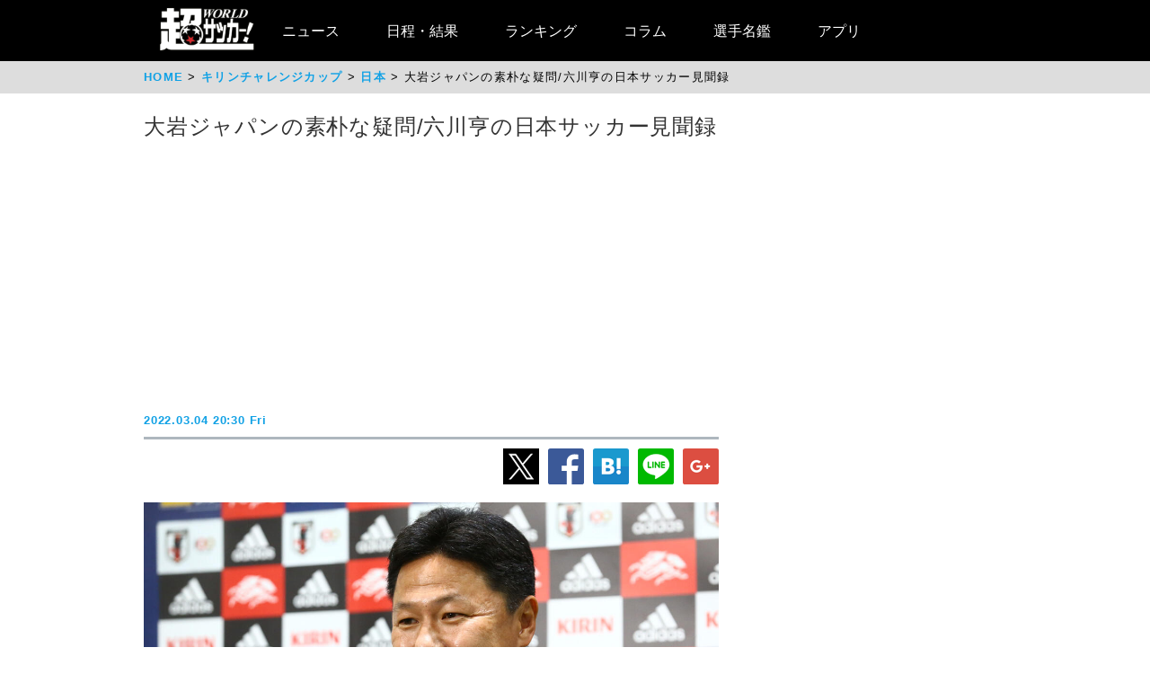

--- FILE ---
content_type: text/html
request_url: https://web.ultra-soccer.jp/news/view?news_no=414276
body_size: 30442
content:
<!DOCTYPE html>
<html lang="ja" xmlns:og="http://ogp.me/ns#" xmlns:fb="http://ogp.me/ns/fb#">
<head prefix="article: http://ogp.me/ns/article#">

<link rel="canonical" href="https://web.ultra-soccer.jp/news/view?news_no=414276">

<link rel="apple-touch-icon" href="/apple_touch_icon.png" sizes="192x192"/>
<link rel="icon" href="/favicon.ico">
<meta charset="utf-8">
<meta http-equiv="X-UA-Compatible" content="IE=Edge,chrome=1" />


<style type="text/css">
.dac-ivt-passback-container {
    height: 0 !important;
    width: 100% !important;
    position: static !important;
}

.dac-ivt-passback-container > iframe {
    position: fixed !important;
    inset: auto 0 0 0 !important;
    top: auto !important;
    bottom: 0 !important;
    left: 0 !important;
    right: 0 !important;
    z-index: 200 !important;
    width: 100% !important;
}
</style>

<title>大岩ジャパンの素朴な疑問/六川亨の日本サッカー見聞録 - 超ワールドサッカー！</title>

<meta name="twitter:card" content="summary_large_image" />
<meta name="twitter:site" content="@ultrasoccer" />
<meta name="twitter:creator" content="@ultrasoccer" />

<meta name="twitter:title" content="大岩ジャパンの素朴な疑問/六川亨の日本サッカー見聞録 - 超ワールドサッカー！" />
<meta name="twitter:description" content="パリ五輪の出場を目指す大岩ジャパンがスタートする。まずは来週の7日から3日間、千葉市内でキャンプと練習試合を実施。その後は3月23日から29日にかけてUAEで開催されるドバイ杯U-23に参加し、U-23クロアチアとU-23カタールと対戦し、順位決定戦に臨む予定だ。五輪を目指すU-21日本代表は、例年…">
<meta name="twitter:url" content="https://web.ultra-soccer.jp/news/view?news_no=414276" />
<meta name="twitter:image:src" content="https://web.ultra-soccer.jp/image/pcimage?image_id=161736" />
<meta name="twitter:domain" content="web.ultra-soccer.jp" />
<meta name="twitter:image:width" content="800">
<meta name="twitter:image:height" content="513">
<meta property="og:title" content="大岩ジャパンの素朴な疑問/六川亨の日本サッカー見聞録 - 超ワールドサッカー！">
<meta property="og:type" content="article">
<meta property="og:image" content="https://web.ultra-soccer.jp/image/pcimage?image_id=161736">
<meta name="og:image:width" content="800">
<meta name="og:image:height" content="513">
<meta property="og:description" content="パリ五輪の出場を目指す大岩ジャパンがスタートする。まずは来週の7日から3日間、千葉市内でキャンプと練習試合を実施。その後は3月23日から29日にかけてUAEで開催されるドバイ杯U-23に参加し、U-23クロアチアとU-23カタールと対戦し、順位決定戦に臨む予定だ。五輪を目指すU-21日本代表は、例年…">
<meta property="og:site_name" content="超ワールドサッカー！">
<meta property="og:url" content="https://web.ultra-soccer.jp/news/view?news_no=414276">

<link rel="alternate" type="application/atom+xml" href="http://web.ultra-soccer.jp/feed/atom" title="Atom" />

<script src="/js/jquery.min.js"></script>

<script type="text/javascript">
if (window.location.hash == '#_=_')window.location.hash = '';
</script>

<script src="/js/analytics.js"></script>
<script src="/pc/js/dropdown.js"></script>
<script type="text/javascript" async="async" src="//widgets.outbrain.com/outbrain.js"></script>

<link rel="stylesheet" href="/pc/css/common.css?31">
<link rel="stylesheet" href="/pc/css/home_news.css?7">

<meta name="google-site-verification" content="hh5vtiEBZZtrBUKanSb7js-yU4o5xTY1p870WpmLGek" />


<!-- Global site tag (gtag.js) - Google Analytics -->
<script async src="https://www.googletagmanager.com/gtag/js?id=G-JEENRVZHP3"></script>
<script>
  window.dataLayer = window.dataLayer || [];
  function gtag(){dataLayer.push(arguments);}
  gtag('js', new Date());

  gtag('config', 'G-JEENRVZHP3');
</script>


<script async type="text/javascript" src="https://cdp.livedoor.com/client.js?id=LJYEMY"></script>
<script> 
window.livedoorCdpRequest = window.livedoorCdpRequest || []; 
window.livedoorCdpRequest.push({ 
method: 'pageview'}); 
</script>


<script>
gtag('event', 'news_view', {
    'news_no': '414276',
    'level_list': ',51,',
    'team_list': ',1326,',
    'player_list': ','
});
</script>


<meta name="description" content="パリ五輪の出場を目指す大岩ジャパンがスタートする。まずは来週の7日から3日間、千葉市内でキャンプと練習試合を実施。その後は3月23日から29日にかけてUAEで開催されるドバイ杯U-23に参加し、U-23クロアチアとU-23カタールと対戦し、順位決定戦に臨む予定だ。五輪を目指すU-21日本代表は、例年…" />

<meta name="keywords" content="スポーツ,サッカー,フットボール,サッカーニュース,soccer,football,六川亨の日本サッカー見聞録,U-21,日本">
<meta name="news_keywords" content="スポーツ,サッカー,フットボール,サッカーニュース,soccer,football,六川亨の日本サッカー見聞録,U-21,日本">


<script type="application/ld+json">
{
    "@context": "https://schema.org",
    "@type": "NewsArticle",
    "mainEntityOfPage": {
        "@type": "WebPage",

        "@id": "https://web.ultra-soccer.jp/news/view?news_no=414276"

    },

    "headline": "大岩ジャパンの素朴な疑問/六川亨の日本サッカー見聞録",
    "datePublished": "2022-03-04T20:30:00+09:00",
    "dateModified": "2022-03-04T20:30:00+09:00",
    "image": {
        "@type": "ImageObject",
                "url":"https://web.ultra-soccer.jp/image/pcimage?image_id=161736",
                "height": 513,
        "width": 800
    },
            "author": {
            "@type": "Person",
            "name": "六川亨",
            "url": "https://web.ultra-soccer.jp/writer/view?sgid=912"
        },
        "publisher": {
        "@type": "Organization",
        "name": "超ワールドサッカー",
        "logo": {
            "@type": "ImageObject",
            "url": "http://web.ultra-soccer.jp/amp/img/cws_logo_top.png",
            "width": 134,
            "height": 64
        }
    },
    "description": "パリ五輪の出場を目指す大岩ジャパンがスタートする。まずは来週の7日から3日間、千葉市内でキャンプと練習試合を実施。その後は3月23日から29日にかけてUAEで開催されるドバイ杯U-23に参加し、U-23クロアチアとU-23カタールと対戦し、順位決定戦に臨む予定だ。五輪を目指すU-21日本代表は、例年…",
    "inLanguage": "ja",
    "articleSection": "スポーツ",
            "genre": "サッカー キリンチャレンジカップ",
        "identifier": "414276"

}
</script>


<script type="application/ld+json">
{
    "@context": "https://schema.org",
    "@type": "BreadcrumbList",
    "itemListElement": [
        {
            "@type": "ListItem",
            "position": 1,
            "name": "HOME",
            "item": "https://web.ultra-soccer.jp/"
        }
                            ,{
                "@type": "ListItem",
                "position": 2,
                "name": "キリンチャレンジカップ",
                "item": "https://web.ultra-soccer.jp/profile/level?lid=51"
            }
                                        ,{
                "@type": "ListItem",
                "position": 3,
                "name": "日本",
                "item": "https://web.ultra-soccer.jp/profile/team?tid=1326"
            }
                                ]
}
</script>


<script type="application/javascript" src="//anymind360.com/js/5238/ats.js"></script> 
<script async src="https://securepubads.g.doubleclick.net/tag/js/gpt.js"></script>
<script>
  window.googletag = window.googletag || {cmd: []};
  googletag.cmd.push(function() {
    //googletag.defineSlot('/83555300,178423213/CWSBrains/tyouworldsoccer/JP_TWS_pc_all_billboard', [[980, 250], [970, 250], 'fluid', [1, 1]], 'JP_TWS_pc_all_billboard').addService(googletag.pubads());
    googletag.defineSlot('/83555300,178423213/CWSBrains/tyouworldsoccer/JP_TWS_pc_all_right_1st', [[300, 250],[300, 600],[1, 1],  [200, 200], [250, 250], 'fluid'], 'JP_TWS_pc_all_right_1st').addService(googletag.pubads());
    googletag.defineSlot('/83555300,178423213/CWSBrains/tyouworldsoccer/JP_TWS_pc_all_right_2nd', [ [300, 250],[300, 600], 'fluid', [1, 1], [250, 250], [200, 200]], 'JP_TWS_pc_all_right_2nd').addService(googletag.pubads());
    googletag.defineSlot('/83555300,178423213/CWSBrains/tyouworldsoccer/JP_TWS_pc_all_right_3rd', [[300, 250],[1, 1], [250, 250], 'fluid', [200, 200]], 'JP_TWS_pc_all_right_3rd').addService(googletag.pubads());
    // 20220228 削除
    //googletag.defineSlot('/83555300,178423213/CWSBrains/tyouworldsoccer/JP_TWS_pc_all_right_4th', [[300, 250], 'fluid', [200, 200], [250, 250], [300, 600], [1, 1]], 'JP_TWS_pc_all_right_4th').addService(googletag.pubads());
    // 20230419 削除
    // googletag.defineSlot('/83555300,178423213/CWSBrains/tyouworldsoccer/JP_TWS_pc_article_inarticle', [[300, 250], [336, 280], [640, 480], 'fluid', [1, 1]], 'JP_TWS_pc_article_inarticle').addService(googletag.pubads());
    // 20230419 設置
    googletag.defineSlot('/83555300,178423213/CWSBrains/tyouworldsoccer/JP_TWS_pc_article_inarticle', [[300, 250], 'fluid', [1, 1]], 'JP_TWS_pc_article_inarticle').addService(googletag.pubads());
    googletag.defineSlot('/83555300,178423213/CWSBrains/tyouworldsoccer/JP_TWS_pc_article_inarticle_2nd', [[1, 1], [300, 250], 'fluid'], 'JP_TWS_pc_article_inarticle_2nd').addService(googletag.pubads());
    googletag.defineSlot('/83555300,178423213/CWSBrains/tyouworldsoccer/JP_TWS_pc_article_inarticle_3rd', [[336, 280], [300, 250], [640, 480], 'fluid', [1, 1]], 'JP_TWS_pc_article_inarticle_3rd').addService(googletag.pubads());
    googletag.defineSlot('/83555300,178423213/CWSBrains/tyouworldsoccer/JP_TWS_pc_article_underarticle_left', [[300, 250], 'fluid', [200, 200], [1, 1], [250, 250]], 'JP_TWS_pc_article_underarticle_left').addService(googletag.pubads());
    googletag.defineSlot('/83555300,178423213/CWSBrains/tyouworldsoccer/JP_TWS_pc_article_underarticle_right', [ [300, 250],'fluid', [250, 250], [200, 200], [1, 1]], 'JP_TWS_pc_article_underarticle_right').addService(googletag.pubads());
    // 20220228 削除
    //googletag.defineSlot('/83555300,178423213/CWSBrains/tyouworldsoccer/JP_TWS_pc_all_right_5th', [[1, 1], [300, 250], 'fluid', [250, 250], [200, 200]], 'JP_TWS_pc_all_right_5th').addService(googletag.pubads());

    googletag.pubads().enableSingleRequest();
    googletag.pubads().collapseEmptyDivs();
    googletag.enableServices();
  });
</script>


<script>
function initAdLook (api) {
if (api) {
api.on('AdStarted', function()
{console.log('AdStarted')}
);

api.on('AdVideoComplete', function()
{
    console.log('AdVideoComplete');
    $('.adlook-on').hide();
    $('.adlook-off').show();
}
);

api.on('AdSkipped', function()
{
    console.log('AdSkipped');
    $('.adlook-on').hide();
    $('.adlook-off').show();
}
);

} else
{ console.log('blank'); }
}
</script>


<script data-ad-client="ca-pub-4555603275501633" async src="https://pagead2.googlesyndication.com/pagead/js/adsbygoogle.js"></script>

<script type="text/javascript">
  window._taboola = window._taboola || [];
  _taboola.push({article:'auto'});
  !function (e, f, u, i) {
    if (!document.getElementById(i)){
      e.async = 1;
      e.src = u;
      e.id = i;
      f.parentNode.insertBefore(e, f);
    }
  }(document.createElement('script'),
  document.getElementsByTagName('script')[0],
  '//cdn.taboola.com/libtrc/fourm-ultrasoccer/loader.js',
  'tb_loader_script');
  if(window.performance && typeof window.performance.mark == 'function')
    {window.performance.mark('tbl_ic');}
</script>



<!-- Clarity tracking code for http://web.ultra-soccer.jp/ -->
<script>
    (function(c,l,a,r,i,t,y){
        c[a]=c[a]||function(){(c[a].q=c[a].q||[]).push(arguments)};
        t=l.createElement(r);t.async=1;t.src="https://www.clarity.ms/tag/"+i+"?ref=bwt";
        y=l.getElementsByTagName(r)[0];y.parentNode.insertBefore(t,y);
    })(window, document, "clarity", "script", "8h8br6wfey");
</script>


<script src="/js/lazyload.min.js"></script>

</head>
<body>

<div class="wrap">

<div class="header">
    <div class="header-contents">
    	<div class="logo"><a href="/"><img src="/pc/img/logo_cws.png" alt="超ワールドサッカー"></a></div>


<!-- グローバルナビ ここから -->
        <nav itemscope itemtype="http://schema.org/SiteNavigationElement">
            <ul>
                <li itemprop="name" class="drop"><a itemprop="url" href="/news/list">ニュース</a>
                    <ul class="sub_menu">
						<li class="arrow_top"></li>
						<li itemprop="name"><a itemprop="url" class="drop_down" href="/news/list?sgid[]=910">海外サッカー</a></li>
						<li itemprop="name"><a itemprop="url" class="drop_down" href="/index/index/c/FREE/id/TransferNews">最新移籍情報</a></li>
						<li itemprop="name"><a itemprop="url" class="drop_down" href="/index/index/c/J_LEAGUE/id/TOP">Jリーグ/国内サッカー</a></li>
						<li><a class="drop_down" href="/news/list?sgid[]=321">海外日本人選手</a></li>
						<li itemprop="name"><a itemprop="url" class="drop_down" href="/index/index/c/JAPAN/id/TOP">日本代表</a></li>
						<li itemprop="name"><a itemprop="url" class="drop_down" href="/profile/level?lid=4">イングランド/プレミア</a></li>
						<li itemprop="name"><a itemprop="url" class="drop_down" href="/profile/level?lid=7">スペイン/ラ・リーガ</a></li>
						<li itemprop="name"><a itemprop="url" class="drop_down" href="/profile/level?lid=13">ドイツ/ブンデスリーガ</a></li>
						<li itemprop="name"><a itemprop="url" class="drop_down" href="/profile/level?lid=10">イタリア/セリエA</a></li>
						<li itemprop="name"><a itemprop="url" class="drop_down" href="/profile/level?lid=17">フランス/リーグ・アン</a></li>
						<li itemprop="name"><a itemprop="url" class="drop_down" href="/profile/level?lid=29">チャンピオンズリーグ/CL</a></li>
						<li><a class="drop_down" href="/profile/level?lid=30">ヨーロッパリーグ/EL</a></li>
						<li><a class="drop_down" href="/profile/level?lid=31">カンファレンスリーグ/ECL</a></li>
						<li><a class="drop_down" href="/news/list?tt=ws&lid[]=37&lid[]=123&lid[]=127&lid[]=142&lid[]=502">女子サッカー</a></li>
						<li><a class="drop_down" href="/profile/level?lid=26">ACL</a></li>
						<li><a class="drop_down" href="/profile/level?lid=138">サウジ・プロ・リーグ</a></li>
						<li><a class="drop_down" href="/news/list?tt=of&lid[]=19&lid[]=40&lid[]=54&lid[]=89&lid[]=90&lid[]=91&lid[]=93&lid[]=94&lid[]=95&lid[]=97&lid[]=98&lid[]=99&lid[]=100&lid[]=102&lid[]=103&lid[]=104&lid[]=105&lid[]=106&lid[]=107&lid[]=108&lid[]=109&lid[]=110&lid[]=111&lid[]=112&lid[]=113&lid[]=114&lid[]=115&lid[]=116&lid[]=118&lid[]=119&lid[]=120&lid[]=121&lid[]=122&lid[]=131&lid[]=132&lid[]=134&lid[]=135&lid[]=136&lid[]=137&lid[]=138&lid[]=139&lid[]=140&lid[]=141&lid[]=142&lid[]=143&lid[]=144&lid[]=145&lid[]=146&lid[]=147&lid[]=148&lid[]=156">その他海外リーグ</a></li>
						<li><a class="drop_down" href="/news/list?sgid[]=395">海外サッカー移籍情報</a></li>
						<li><a class="drop_down" href="/news/list?sgid[]=354">Jリーグ移籍情報</a></li>
						<li><a class="drop_down" href="/news/list?tt=rc&lid[]=36&lid[]=37&lid[]=39&lid[]=150&lid[]=44">各国代表</a></li>
						<li itemprop="name"><a itemprop="url" class="drop_down" href="/index/index/c/WORLD/id/Paris2024">パリ・オリンピック | Paris2024</a></li>
						<li itemprop="name"><a itemprop="url" class="drop_down" href="/profile/level?lid=39">ユーロ2024 | EURO2024</a></li>
						<li itemprop="name"><a itemprop="url" class="drop_down" href="/profile/level?lid=41">コパ・アメリカ2024 | COPA AMERICA 2024</a></li>
						<li itemprop="name"><a itemprop="url" class="drop_down" href="/index/index/c/ASIA/id/asiancup2023">アジアカップ</a></li>
						<li><a class="drop_down" href="/index/index/c/WWC2023/id/TOP">女子ワールドカップ</a></li>
						<li><a class="drop_down" href="/news/list?sgid[]=322">ゴシップ・ネタ</a></li>
						<li><a class="drop_down" href="/news/list?sgid[]=468">Jリーグプレビュー</a></li>

                    </ul>
                </li>

                <li class="drop"><a href="/match/scorelist">日程・結果</a>
                    <ul class="sub_menu">
						<li class="arrow_top"></li>
						<li><a class="drop_down" href="/match/scorelist?tmid=1203">プレミアリーグ</a></li>
						<li><a class="drop_down" href="/match/scorelist?tmid=1204">ラ・リーガ</a></li>
						<li><a class="drop_down" href="/match/scorelist?tmid=1206">ブンデスリーガ</a></li>
						<li><a class="drop_down" href="/match/scorelist?tmid=1205">セリエA</a></li>
						<li><a class="drop_down" href="/match/scorelist?tmid=1207">リーグ・アン</a></li>
						<li><a class="drop_down" href="/match/scorelist?tmid=1212">チャンピオンズリーグ</a></li>
						<li><a class="drop_down" href="/match/scorelist?tmid=1219">ヨーロッパリーグ</a></li3
						<li><a class="drop_down" href="/match/scorelist?tmid=1211">AFCチャンピオンズリーグ</a></li>
						<li><a class="drop_down" href="/match/scorelist?tmid=1231">明治安田J1</a></li>
						<li><a class="drop_down" href="/match/scorelist?tmid=1232">明治安田J2</a></li>
						<li><a class="drop_down" href="/match/scorelist?tmid=1233">明治安田J3</a></li>
						<li><a class="drop_down" href="/match/scorelist?tmid=1234">YBCルヴァンカップ</a></li>
						<li><a class="drop_down" href="/match/scorelist?tmid=1213">日本代表</a></li>
					</ul>
                </li>
                <li class="drop"><a href="/ranking/list">ランキング</a>
                    <ul class="sub_menu">
						<li class="arrow_top"></li>
						<li><a class="drop_down" href="/ranking/list?tid=1203">プレミアリーグ</a></li>
						<li><a class="drop_down" href="/ranking/list?tid=1204">ラ・リーガ</a></li>
						<li><a class="drop_down" href="/ranking/list?tid=1206">ブンデスリーガ</a></li>
						<li><a class="drop_down" href="/ranking/list?tid=1205">セリエA</a></li>
						<li><a class="drop_down" href="/ranking/list?tid=1207">リーグ・アン</a></li>
						<li><a class="drop_down" href="/ranking/list?tid=1212">チャンピオンズリーグ</a></li>
						<li><a class="drop_down" href="/ranking/list?tid=1219">ヨーロッパリーグ</a></li>
						<li><a class="drop_down" href="/ranking/list?tid=1213">北中米W杯アジア最終予選</a></li>
						<li><a class="drop_down" href="/ranking/list?tid=1211">AFCチャンピオンズリーグ</a></li>
						<li><a class="drop_down" href="/ranking/list?tid=1231">明治安田J1</a></li>
						<li><a class="drop_down" href="/ranking/list?tid=1232">明治安田J2</a></li>
						<li><a class="drop_down" href="/ranking/list?tid=1233">明治安田J3</a></li>
						<li><a class="drop_down" href="/ranking/list?tid=1234">YBCルヴァンカップ</a></li>
			</ul>
                </li>

                <li class="drop"><a href="/news/list?sgid[]=378&sgid[]=481&sgid[]=912&sgid[]=913&sgid[]=380&sgid[]=379">コラム</a>
                    <ul class="sub_menu">
						<li class="arrow_top"></li>
						<li><a class="drop_down" href="/writer/view?sgid=912">六川亨</a></li>
						<li><a class="drop_down" href="/writer/view?sgid=913">原ゆみこ</a></li>
						<li><a class="drop_down" href="/writer/view?sgid=378">倉井史也</a></li>
						<li><a class="drop_down" href="/writer/view?sgid=481">元川悦子</a></li>
						<li><a class="drop_down" href="/news/list?sgid[]=379">日本代表コラム</a></li>
						<li><a class="drop_down" href="/news/list?sgid[]=380">編集部コラム</a></li>
                    </ul>
                </li>
               

                <li><a href="/profile/teamlist">選手名鑑</a>
                </li>
                
                <li><a href="/index/index/c/FREE/id/cws_info">アプリ</a>
                </li>

            </ul>
        </nav>
<!-- グローバルナビ ここまで -->
    </div><!--//header-contents-->
</div><!--//header-->


        <div class="breadcrumbs">
        <ol itemscope itemtype="http://schema.org/BreadcrumbList">
            <li itemprop="itemListElement" itemscope itemtype="http://schema.org/ListItem">
                <a itemprop="item" href="/"><span itemprop="name">HOME</span></a>
                <meta itemprop="position" content="1" />
                            </li>
                            <li itemprop="itemListElement" itemscope itemtype="http://schema.org/ListItem">
                    <a itemprop="item" href="/profile/level?lid=51"><span itemprop="name">キリンチャレンジカップ</span></a>
                    <meta itemprop="position" content="2" />
                                    </li>
                                        <li itemprop="itemListElement" itemscope itemtype="http://schema.org/ListItem">
                    <a itemprop="item" href="/profile/team?tid=1326"><span itemprop="name">日本</span></a>
                    <meta itemprop="position" content="3" />
                                    </li>
                                    <li itemprop="itemListElement" itemscope itemtype="http://schema.org/ListItem">
                <span itemprop="name">大岩ジャパンの素朴な疑問/六川亨の日本サッカー見聞録</span>
                <meta itemprop="position" content="4" />
            </li>
        </ol>
    </div>
    
    <div class="parent-contents" style="position:relative;">
    

    
    <div class="contents">
        <div class="main">
<!-- 記事 ここから -->
            <section class="newsdetail-article">
                <div class="title-group">
                    <h1 class="title">大岩ジャパンの素朴な疑問/六川亨の日本サッカー見聞録</h1>
                    <div style="width: 640px; margin:8px auto; min-height: 280px;">
                        
                        <script async src="https://pagead2.googlesyndication.com/pagead/js/adsbygoogle.js?client=ca-pub-4555603275501633" crossorigin="anonymous"></script>
                        <!-- JP_TWS_pc_article_header_adsense(direct) -->
                        <ins class="adsbygoogle"
                             style="display:block"
                             data-ad-client="ca-pub-4555603275501633"
                             data-ad-slot="7965328739"
                             data-ad-format="auto"
                             data-full-width-responsive="true"></ins>
                        <script>
                             (adsbygoogle = window.adsbygoogle || []).push({});
                        </script>
                        
                    </div>
                    <div class="h1date">2022.03.04 20:30 Fri</div>
                </div>
                
                <div class="newsdetail-sns">
                    <a href="https://twitter.com/share?url=https://web.ultra-soccer.jp/news/view?news_no=414276&text=大岩ジャパンの素朴な疑問/六川亨の日本サッカー見聞録"><img class="lazyload" data-src="/pc/img/icon_xL.png" /></a><!--
                    --><a href="https://www.facebook.com/sharer/sharer.php?u=https://web.ultra-soccer.jp/news/view?news_no=414276"><img class="lazyload" data-src="/pc/img/icon_fbL.png" /></a><!--
                    --><a href="https://b.hatena.ne.jp/entry/https://web.ultra-soccer.jp/news/view?news_no=414276" class="hatena-bookmark-button" data-hatena-bookmark-title="大岩ジャパンの素朴な疑問/六川亨の日本サッカー見聞録【超ワールドサッカー】" data-hatena-bookmark-layout="standard-balloon" data-hatena-bookmark-lang="ja" title="このエントリーをはてなブックマークに追加"><img class="lazyload" data-src="/pc/img/icon_hatenaL.png" /></a><!--
                    --><a href="https://line.naver.jp/R/msg/text/?大岩ジャパンの素朴な疑問/六川亨の日本サッカー見聞録【超ワールドサッカー】http%3a%2f%2fweb%2eultra%2dsoccer%2ejp%2fnews%2fview%3fnews_no%3d414276"><img class="lazyload" data-src="/pc/img/icon_lineL.png" /></a><!--
                    --><a href="https://plus.google.com/share?url=web.ultra-soccer.jp/news/view?news_no=414276"><img class="lazyload" data-src="/pc/img/icon_gplusL.png" /></a>
                </div>
                <div>
                                            <figure>
                                                            <img class="wide lazyload" loading="lazy" data-src="/image/pcimage?image_id=161736"  />
                            
                                                            <div class="copyright-back"></div>
                                <figcaption> ©︎JFA</figcaption>
                                                    </figure>
                                                                
                    
                    <div class="body">パリ五輪の出場を目指す大岩ジャパンがスタートする。まずは来週の7日から3日間、千葉市内でキャンプと練習試合を実施。その後は3月23日から29日にかけてUAEで開催されるドバイ杯U-23に参加し、U-23クロアチアとU-23カタールと対戦し、順位決定戦に臨む予定だ。<br /><br />五輪を目指すU-21<a class='tag-link' href='/profile/team?tid=1326'><span>日本</span></a>代表は、例年なら夏のW杯後にチームは立ち上がり、9月のアジア大会で始動するのが常だった。このためチームの立ち上がり時はJリーグの期間中なので大学勢が中心になるケースが多かった。<br /><br />しかし森保ジャパンは五輪予選を免除されていたため、今回と同じようなタイミングでスタートし、2度のU-23アジアカップを経て本大会に臨んだ(予選を兼ねた20年タイ大会はグループリーグで敗退)。<br /><table style='margin:16px auto 16px auto;'><tr><td style='padding-right:8px; vertical-align:top;'><!-- /83555300/CWSBrains/tyouworldsoccer/JP_TWS_pc_article_inarticle_2nd --><div id='JP_TWS_pc_article_inarticle_2nd' style='min-width: 300px; min-height: 250px;'><script>googletag.cmd.push(function() { googletag.display('JP_TWS_pc_article_inarticle_2nd'); });</script></div></td><td style='padding-left:8px; vertical-align:top;'><!-- /83555300/CWSBrains/tyouworldsoccer/JP_TWS_pc_article_inarticle --><div id='JP_TWS_pc_article_inarticle' style='min-width: 300px; min-height: 250px;'><script>googletag.cmd.push(function() { googletag.display('JP_TWS_pc_article_inarticle'); });</script></div></td></tr></table>大岩ジャパンも3月のドバイ杯後は5～6月にウズベキスタンで開催されるU-23アジアカップに参加後、9月には中国・杭州で開催されるアジア大会に臨む。そして今回招集されたメンバーは尚志高校のチェイス・アンリを除けば全員がJリーガーで、鈴木唯人(清水)や西尾隆矢(C大阪)のように、1月の日本代表のキャンプにトレーニーとして呼ばれた選手もいる。それだけ期待されているメンバーと言っていいだろう。<br /><br />大岩剛監督も「パリ経由A代表ではなく、A代表に所属しながらパリ五輪に行くんだと伝えています」と力をこめる。<div style='text-align:center; padding:20px 0 20px 0;'><!-- /83555300/CWSBrains/tyouworldsoccer/JP_TWS_pc_article_inarticle_3rd --><div id='JP_TWS_pc_article_inarticle_3rd' style='min-width: 300px; min-height: 250px;'><script>googletag.cmd.push(function() { googletag.display('JP_TWS_pc_article_inarticle_3rd'); });</script></div></div>かつてアテネ五輪を指揮した山本昌邦監督は「アテネ経由ドイツ行き」を目指したが、それを上回るスピードでの成長を大岩監督は期待しているのだろう。<br /><br />まだチームは立ち上がったばかりなので、どのようなサッカーをするのか大岩監督も「練習時間も限られていて、日にちも限られています。コンセプトは落とし込むまではいかないですが、さわりとしてチームが一体になって戦う、こう戦っていくということは伝えたい」と具体的な戦い方についての明言は避けた。<br /><br />しかし、一番気になるのはどんなスタイルで戦うのかでもある。かつて指揮した鹿島のように“堅守速攻"のスタイルを採用するのか。あるいは森保ジャパンと同様に、「高い位置でボールを奪えたらショートカウンター。それができないときはボールを保持しながらパスをつなぎつつ個の力(スピード)で剥がす」のか。<br /><br />継続性を求めるなら当然後者となるだろう。「A代表に所属しながらパリ五輪」という理想とも整合性がある。しかしながら、素朴な疑問もある。<br /><br />森保ジャパンはまだカタールW杯の予選を突破していない。24日にはアウェーで大一番のオーストラリア戦がある。これに勝てば7大会連続のW杯出場が決まる。そして何の問題(前回大会のハリルホジッチのように)もなければ、11月から始まるカタールW杯に参加するだろう。<br /><br />問題はその後だ。W杯でベスト4以上なら、森保一監督は次回大会まで続投するかもしれない。ベスト8だと微妙なところだろう。そしてベスト16以下だと前回の西野朗監督のように退任する可能性が高いのではないか。<br />
<br />
となると、日本人(候補はまったく思いつかないが)か外国人かは別にして、新たな代表監督が就任することになる。簡単に言うとA代表の監督は今年12月までの任期に対し、大岩監督は再来年まで任期があることになる。そこでA代表と五輪代表のサッカーの整合性をどう取るのかという疑問である。<br />
<br />
これまではA代表の監督が先で、コーチが五輪代表の監督を兼ねるパターンが多かった。ドイツW杯とアテネ五輪は山本氏、南アW杯と北京五輪は反町氏、ブラジルW杯とロンドン五輪は関塚隆氏といった具合だ(実際には1年後に五輪代表監督に専念)。カタールW杯と東京五輪は予選がないため最初から森保監督が兼務した(日韓W杯とシドニー五輪も同様)。<br />
<br />
ところが今回は五輪の監督が先に決まっていて、あとからA代表の監督が決まるという逆転現象が起きる可能性がある。今後のプランを反町技術委員長に聞いてみたいところだが、まずは予選を突破することが前提であり、W杯が終わってみないと分からないかもしれないが……。<br />
 </div>
                    
                                            <div style="border-top: 1px solid #999; border-bottom: 1px solid #999; padding: 12px 0 12px 8px; margin: 12px 0 20px 0;">
                            <a href="/writer/view?sgid=912" style="color:black; text-decoration:none;">
                                <div style="font-weight:bold; padding-bottom:10px; color:#10a1e5;">by 六川亨</div>
                                <div style="color: #777;font-size:0.9em;">1957年9月25日生まれ。当時、月刊だった「サッカーダイジェスト」の編集者としてこの世界に入り、隔週、週刊サッカーダイジェストの編集長や、「CALCIO2002」、「プレミアシップマガジン」、「サッカーズ」の編集長を歴任。現在はフリーランスとして、Jリーグや日本代表をはじめ、W杯やユーロ、コパ・アメリカなど精力的に取材活動を行っている。日本サッカー暗黒の時代からJリーグ誕生、日本代表のW杯初出場などを見続けた。</div>
                            </a>
                        </div>
                                        
                                        
                                        
                                        
                    <div class="sg-news-list-link">
                                                                                                            <a href="/profile/team?tid=1326">
                                    <span>日本</span>
                                </a>
                                                                                                                                        <a href="/profile/level?lid=51">
                                    <span>キリンチャレンジカップ</span>
                                </a>
                                                                        </div>
                    
                                        
                                            <section class="news-list-sub">
                            <h2 class="div-h1">日本の関連記事</h2>
                                                            <article class="news-list">
    <a href="/news/view?news_no=465650">
                    <img class="thumb lazyload" data-src="/image/thumbnail?image_id=331033">
            </a>
    <div class="news-title"><a href="/news/view?news_no=465650">「クセ強いな」「真剣な顔で受け答えしてるの草」東京V戦控える久保建英、“解説”の菅原由勢が投げかけた質問は? 久保は「初めまして」と反応</a></div>
    <span class="news-article">東京ヴェルディとの試合を行うために来日したレアル・ソシエダ。28日には試合前日のトレーニングを行った。

25日にラ・リーガ最終節を戦い、27日に来日。ハードなスケジュールの中での来日となったが、選手たちはリラックスムードでトレーニングに臨んだ。

トレーニング前にはメディアの取材にイマノル・アルグアシル監督、</span>
    <span class="news-date">2024.05.28 23:15 Tue</span>
    <div class="news-sns">
        <a href="https://twitter.com/share?url=https://web.ultra-soccer.jp/news/view?news_no=465650&text=「クセ強いな」「真剣な顔で受け答えしてるの草」東京V戦控える久保建英、“解説”の菅原由勢が投げかけた質問は? 久保は「初めまして」と反応"><img class="lazyload" data-src="/pc/img/icon_x.png"></a><!--
        --><a href="https://www.facebook.com/sharer/sharer.php?u=https://web.ultra-soccer.jp/news/view?news_no=465650"><img class="lazyload" data-src="/pc/img/icon_fb.png"></a>
    </div>
</article>                                                            <article class="news-list">
    <a href="/news/view?news_no=465629">
                    <img class="thumb lazyload" data-src="/image/thumbnail?image_id=331026">
            </a>
    <div class="news-title"><a href="/news/view?news_no=465629">南野拓実や清水梨紗らも参加!  「JFA×KIRIN キリンファミリーチャレンジカップ」が開催、子供からお年寄りまで251名が参加</a></div>
    <span class="news-article">26日、高円宮記念JFA夢フィールドにて「JFA×KIRIN キリンファミリーチャレンジカップ」が開催された。

キリンホールディングス株式会社と日本サッカー協会(JFA)が共同で開催したイベント。「年齢、性別、サッカー経験や障がいの有無にかかわらず、大人も子どもも一緒に楽しめる」ウォーキングフットボールイベントと</span>
    <span class="news-date">2024.05.28 21:15 Tue</span>
    <div class="news-sns">
        <a href="https://twitter.com/share?url=https://web.ultra-soccer.jp/news/view?news_no=465629&text=南野拓実や清水梨紗らも参加!  「JFA×KIRIN キリンファミリーチャレンジカップ」が開催、子供からお年寄りまで251名が参加"><img class="lazyload" data-src="/pc/img/icon_x.png"></a><!--
        --><a href="https://www.facebook.com/sharer/sharer.php?u=https://web.ultra-soccer.jp/news/view?news_no=465629"><img class="lazyload" data-src="/pc/img/icon_fb.png"></a>
    </div>
</article>                                                            <article class="news-list">
    <a href="/news/view?news_no=465482">
                    <img class="thumb lazyload" data-src="/image/thumbnail?image_id=330865">
            </a>
    <div class="news-title"><a href="/news/view?news_no=465482">日本代表メンバー発表も伊東純也と三笘薫の名前は……/六川亨の日本サッカー見聞録</a></div>
    <span class="news-article">6月6日のアウェー・ミャンマー戦と11日の広島でのシリア戦に臨む日本代表26人が昨日24日に発表された。すでに2次予選は突破が決まっているため、国内組を中心にチームを作るプランもあったかもしれないが、森保一監督は海外組も含めてほぼベストメンバーを招集した。何事にも万全を期す、森保監督らしい人選と言える。

GKの前</span>
    <span class="news-date">2024.05.25 18:00 Sat</span>
    <div class="news-sns">
        <a href="https://twitter.com/share?url=https://web.ultra-soccer.jp/news/view?news_no=465482&text=日本代表メンバー発表も伊東純也と三笘薫の名前は……/六川亨の日本サッカー見聞録"><img class="lazyload" data-src="/pc/img/icon_x.png"></a><!--
        --><a href="https://www.facebook.com/sharer/sharer.php?u=https://web.ultra-soccer.jp/news/view?news_no=465482"><img class="lazyload" data-src="/pc/img/icon_fb.png"></a>
    </div>
</article>                                                            <article class="news-list">
    <a href="/news/view?news_no=465435">
                    <img class="thumb lazyload" data-src="/image/thumbnail?image_id=330819">
            </a>
    <div class="news-title"><a href="/news/view?news_no=465435">J1首位・町田初の日本代表選手誕生! 2年3カ月ぶり招集のGK谷晃生「町田を代表してプレーしてきます」</a></div>
    <span class="news-article">FC町田ゼルビアから史上初となる日本代表選手が誕生した。

24日、日本サッカー協会(JFA)は2026年北中米ワールドカップ(W杯)アジア2次予選兼AFCアジアカップサウジアラビア2027予選のミャンマー代表戦、シリア代表戦に臨む日本代表メンバーを発表した。

9月から始まるアジア最終予選に向けた大事な2試合</span>
    <span class="news-date">2024.05.24 18:10 Fri</span>
    <div class="news-sns">
        <a href="https://twitter.com/share?url=https://web.ultra-soccer.jp/news/view?news_no=465435&text=J1首位・町田初の日本代表選手誕生! 2年3カ月ぶり招集のGK谷晃生「町田を代表してプレーしてきます」"><img class="lazyload" data-src="/pc/img/icon_x.png"></a><!--
        --><a href="https://www.facebook.com/sharer/sharer.php?u=https://web.ultra-soccer.jp/news/view?news_no=465435"><img class="lazyload" data-src="/pc/img/icon_fb.png"></a>
    </div>
</article>                                                            <article class="news-list">
    <a href="/news/view?news_no=465432">
                    <img class="thumb lazyload" data-src="/image/thumbnail?image_id=330817">
            </a>
    <div class="news-title"><a href="/news/view?news_no=465432">「背負わなくて良いものを背負ってしまっていた」日本代表キャプテン時代を振り返った長谷部誠、ベスト8の壁を越えるには?「シティやレアルで…」「全てのレベルアップが必要」</a></div>
    <span class="news-article">日本代表をキャプテンとして支えてきたMF長谷部誠。引退会見では、日本代表への想いも語った。

2002年からプロキャリアをスタートさせた長谷部。浦和の黄金時代を知り、ドイツに渡ってもヴォルフスブルクでブンデスリーガ制覇、フランクフルトではDFBポカールとヨーロッパリーグで優勝と、結果を残してきた。

日本代表と</span>
    <span class="news-date">2024.05.24 17:45 Fri</span>
    <div class="news-sns">
        <a href="https://twitter.com/share?url=https://web.ultra-soccer.jp/news/view?news_no=465432&text=「背負わなくて良いものを背負ってしまっていた」日本代表キャプテン時代を振り返った長谷部誠、ベスト8の壁を越えるには?「シティやレアルで…」「全てのレベルアップが必要」"><img class="lazyload" data-src="/pc/img/icon_x.png"></a><!--
        --><a href="https://www.facebook.com/sharer/sharer.php?u=https://web.ultra-soccer.jp/news/view?news_no=465432"><img class="lazyload" data-src="/pc/img/icon_fb.png"></a>
    </div>
</article>                                                    </section>
                                        
                                            <section class="news-list-sub">
                            <h2 class="div-h1">キリンチャレンジカップの関連記事</h2>
                                                            <article class="news-list">
    <a href="/news/view?news_no=485374">
                    <img class="thumb lazyload" data-src="/image/thumbnail?image_id=350810">
            </a>
    <div class="news-title"><a href="/news/view?news_no=485374">菅原由勢はアピールに“失敗”したのか?右のスペシャリストが45分で表現したもの</a></div>
    <span class="news-article">キックオフ直後から、気合という燃料を積んでいることは明らかだった。このチャンスを、モノにしてやるんだ。攻守両面でのアグレッシブなプレーから、この試合に懸ける思いは全身から溢れ出ていた。タフに右サイドを守りながら、同学年のMF久保建英と一緒に決定機も演出した。サイドバックを本職とする選手が生み出すハーモニーが顔を覗かせて</span>
    <span class="news-date">2025.11.20 21:00 Thu</span>
    <div class="news-sns">
        <a href="https://twitter.com/share?url=https://web.ultra-soccer.jp/news/view?news_no=485374&text=菅原由勢はアピールに“失敗”したのか?右のスペシャリストが45分で表現したもの"><img class="lazyload" data-src="/pc/img/icon_x.png"></a><!--
        --><a href="https://www.facebook.com/sharer/sharer.php?u=https://web.ultra-soccer.jp/news/view?news_no=485374"><img class="lazyload" data-src="/pc/img/icon_fb.png"></a>
    </div>
</article>                                                            <article class="news-list">
    <a href="/news/view?news_no=485335">
                    <img class="thumb lazyload" data-src="/image/thumbnail?image_id=350770">
            </a>
    <div class="news-title"><a href="/news/view?news_no=485335">大怪我から復活した“最終ラインの司令塔”。33歳・谷口彰悟が示したDFリーダーの価値</a></div>
    <span class="news-article">ガーナ代表戦、ボリビア代表戦と続いた11月シリーズを、日本代表は2試合連続の無失点で締めくくった。その中心にいたのが、フィールドプレーヤーで唯一2試合フル出場を果たした33歳――谷口彰悟だ。2024年11月にアキレス腱を断裂。大怪我から戻ってきた男は、再び日本代表の最終ラインで存在感を放っている。2026年北中米ワール</span>
    <span class="news-date">2025.11.19 01:35 Wed</span>
    <div class="news-sns">
        <a href="https://twitter.com/share?url=https://web.ultra-soccer.jp/news/view?news_no=485335&text=大怪我から復活した“最終ラインの司令塔”。33歳・谷口彰悟が示したDFリーダーの価値"><img class="lazyload" data-src="/pc/img/icon_x.png"></a><!--
        --><a href="https://www.facebook.com/sharer/sharer.php?u=https://web.ultra-soccer.jp/news/view?news_no=485335"><img class="lazyload" data-src="/pc/img/icon_fb.png"></a>
    </div>
</article>                                                            <article class="news-list">
    <a href="/news/view?news_no=485334">
                    <img class="thumb lazyload" data-src="/image/thumbnail?image_id=350769">
            </a>
    <div class="news-title"><a href="/news/view?news_no=485334">6番+8番+10番。鎌田大地がボリビア戦で示した“シン・ボランチ像”</a></div>
    <span class="news-article">ゴール前で輝く決定力と、中盤を支える戦術眼。その両方を併せ持つ“新しいボランチ像”を、日本代表のMF鎌田大地がボリビア代表戦で体現した。開始4分、MF久保建英のクロスを胸で収め、左足で冷静に流し込んだ先制点。ボランチでありながらペナルティエリアへ侵入し、フィニッシュまで持ち込む――。クリスタルパレスと日本代表では求めら</span>
    <span class="news-date">2025.11.19 00:45 Wed</span>
    <div class="news-sns">
        <a href="https://twitter.com/share?url=https://web.ultra-soccer.jp/news/view?news_no=485334&text=6番+8番+10番。鎌田大地がボリビア戦で示した“シン・ボランチ像”"><img class="lazyload" data-src="/pc/img/icon_x.png"></a><!--
        --><a href="https://www.facebook.com/sharer/sharer.php?u=https://web.ultra-soccer.jp/news/view?news_no=485334"><img class="lazyload" data-src="/pc/img/icon_fb.png"></a>
    </div>
</article>                                                            <article class="news-list">
    <a href="/news/view?news_no=485325">
                    <img class="thumb lazyload" data-src="/image/thumbnail?image_id=350760">
            </a>
    <div class="news-title"><a href="/news/view?news_no=485325">若手の勢いに、自分の10年を重ねながら。南野拓実30歳が歩む“架け橋”の役割</a></div>
    <span class="news-article">ガーナ戦で先制点を挙げた南野拓実。練習からギラつく20歳前後の若手たちに囲まれながら、30歳になった自分の立ち位置を静かに受け止めている。日本代表に呼ばれて10年。かつて自分も“勢いだけの若者”だった時代がある。その記憶を抱えながら、今はキャプテンマークを巻き、彼らの背中を押す側へ――。森保ジャパンが世代交代を迎える渦</span>
    <span class="news-date">2025.11.18 16:45 Tue</span>
    <div class="news-sns">
        <a href="https://twitter.com/share?url=https://web.ultra-soccer.jp/news/view?news_no=485325&text=若手の勢いに、自分の10年を重ねながら。南野拓実30歳が歩む“架け橋”の役割"><img class="lazyload" data-src="/pc/img/icon_x.png"></a><!--
        --><a href="https://www.facebook.com/sharer/sharer.php?u=https://web.ultra-soccer.jp/news/view?news_no=485325"><img class="lazyload" data-src="/pc/img/icon_fb.png"></a>
    </div>
</article>                                                            <article class="news-list">
    <a href="/news/view?news_no=485317">
                    <img class="thumb lazyload" data-src="/image/thumbnail?image_id=350752">
            </a>
    <div class="news-title"><a href="/news/view?news_no=485317">完封勝利の裏に「もっとやれた」。早川友基、“第3GK”からW杯へのロードマップ</a></div>
    <span class="news-article">ガーナ戦のピッチに立った鹿島アントラーズの守護神・早川友基。正GK鈴木彩艶の負傷、第2GK大迫敬介の不在の中で巡ってきたチャンスを、無失点という最高の形で終えた。だが、試合後のミックスゾーンに現れた早川の表情に、満足の色はなかった。代表2戦目にして、“守るだけ”のGKでは終わらない次のステージを見据えていた。

■</span>
    <span class="news-date">2025.11.18 15:30 Tue</span>
    <div class="news-sns">
        <a href="https://twitter.com/share?url=https://web.ultra-soccer.jp/news/view?news_no=485317&text=完封勝利の裏に「もっとやれた」。早川友基、“第3GK”からW杯へのロードマップ"><img class="lazyload" data-src="/pc/img/icon_x.png"></a><!--
        --><a href="https://www.facebook.com/sharer/sharer.php?u=https://web.ultra-soccer.jp/news/view?news_no=485317"><img class="lazyload" data-src="/pc/img/icon_fb.png"></a>
    </div>
</article>                                                    </section>
                                        
                                        
                    
                    <div id="pc-underarticle">
                        <table style="margin:10px auto 16px auto;">
                            <tr>
                                <td style="padding-right:8px;">
                                    <!-- /83555300/CWSBrains/tyouworldsoccer/JP_TWS_pc_article_underarticle_left -->
                                    <div id='JP_TWS_pc_article_underarticle_left' style='min-width: 200px; min-height: 250px;'>
                                        <script>
                                            googletag.cmd.push(function() { googletag.display('JP_TWS_pc_article_underarticle_left'); });
                                        </script>
                                    </div>
                                </td>
                                <td style="padding-left:8px;">
                                                                                                                                                                                            <iframe src='/ad/20240520_livedoor_shopping.html' width='300' height='250' frameborder='0' scrolling='no'></iframe>
                                                                    </td>
                            </tr>
                        </table>
                    </div>
                </div>
            </section><!--//news-detail-->
<!-- 記事 ここまで -->

<script>
    $('#henshu-osusme').insertAfter('#pc-underarticle');
</script>


<!-- 特定のタグを表示 -->
<script>
    $(".web-only").show();
</script>


<div id="taboola-below-article-thumbnails"></div>
<script type="text/javascript">
  window._taboola = window._taboola || [];
  _taboola.push({
    mode: 'alternating-thumbnails-a',
    container: 'taboola-below-article-thumbnails',
    placement: 'Below Article Thumbnails',
    target_type: 'text'
  });
</script>



    <section class="news-list-sub">
        <h2 class="div-h1">日本の人気記事ランキング</h2>
                                <article class="news-list" style="position:relative;">
    <a href="/news/view?news_no=459006">
                    <img class="thumb lazyload" data-src="/image/thumbnail?image_id=324374">
            </a>
    <div class="accesslist-order">1</div>
    <h2><a href="/news/view?news_no=459006">「まさに死闘ってカンジ」歴史に残るバーレーンとの4-3の激闘!2004年大会プレイバックに反響「このゴールで中澤佑二に惚れた」</a></h2>
    <span class="news-article">31日、日本代表はアジアカップ2023のラウンド16でバーレーン代表と対戦する。

過去の対戦成績は日本の8勝2敗となっているが、アジアカップの舞台で最後に対戦したのは2004年の中国大会での準決勝。記憶に残る激闘だった。

MF小野伸二、FW高原直泰ら当時の主力選手が欠場していた当時の日本は、開催国の中国サポーターにブーイングを浴びせられながらも決勝トーナメントに進出すると、準々決勝ではPK戦途中でのサイド変更とGK川口能活の神がかり的なセーブが印象深いヨルダン代表戦に勝利し、準決勝でバーレーンと対戦した。

しかし、バーレーン戦では開始6分に先制ゴールを許すと、40分にはMF遠藤保仁が不可解な判定で一発退場。日本はビハインドの状況で数的不利を負ってしまった。

数的不利の状況でもMF中田浩二とFW玉田圭司のゴールで逆転した日本だったが、その後2失点。2-3と1点ビハインドで試合終盤を迎えた。

それでも日本は最後まで諦めず。DFも攻めあがって同点ゴールを狙うと、90分にDF中澤佑二が値千金の同点ゴール。不屈の精神で同点に追いつくと、延長前半には玉田の独走ゴールが決まり、4-3で激闘を制していた。

なんとか決勝に進出した日本は、決勝で中国代表を撃破。見事に大会連覇を成し遂げていた。

久しぶりの対戦を前に『DAZN』は当時の試合映像をプレイバック。SNS上のファンも「このゴールで中澤佑二に惚れた」、「バーレーン戦といえばこの試合よな」、「痺れたね、玉田」、「まさに「死闘」ってカンジだった!」、「2004の大会は激熱だった」と当時を思い返している。

ベスト8を懸けた一戦は、31日の20時30分にキックオフ。『DAZN』で視聴が可能だ。

&lt;span class=&quot;paragraph-title&quot;&gt;【動画】当時の記憶が蘇る!2004年大会でのバーレーンとの激闘ハイライト&lt;/span&gt;
&lt;span data-other-div=&quot;movie&quot;&gt;&lt;/span&gt;

&lt;blockquote class=&quot;twitter-tweet&quot; data-media-max-width=&quot;560&quot;&gt;&lt;p lang=&quot;ja&quot; dir=&quot;ltr&quot;&gt;/&lt;br&gt;「バーレーンvs日本」&lt;br&gt;過去対戦をプレイバック&lt;br&gt;＼&lt;br&gt;&lt;br&gt;アジアカップ2004年大会で起きた&lt;br&gt;奇跡の大逆転劇&lt;br&gt;&lt;br&gt;&lt;a href=&quot;https://twitter.com/hashtag/AFC%E3%82%A2%E3%82%B8%E3%82%A2%E3%82%AB%E3%83%83%E3%83%97?src=hash&amp;amp;ref_src=twsrc%5Etfw&quot;&gt;#AFCアジアカップ&lt;/a&gt; ラウンド16&lt;br&gt;バーレーン×日本&lt;br&gt;1/31(水)20:30(19:45配信開始)&lt;br&gt;&lt;a href=&quot;https://twitter.com/hashtag/DAZN?src=hash&amp;amp;ref_src=twsrc%5Etfw&quot;&gt;#DAZN&lt;/a&gt; 独占配信&lt;br&gt;出演:水沼貴史/小野伸二/佐藤寿人/下田恒幸/桑原学 &lt;a href=&quot;https://t.co/x7Sals8iKu&quot;&gt;pic.twitter.com/x7Sals8iKu&lt;/a&gt;&lt;/p&gt;&amp;mdash; DAZN Japan (@DAZN_JPN) &lt;a href=&quot;https://twitter.com/DAZN_JPN/status/1752609401201189348?ref_src=twsrc%5Etfw&quot;&gt;January 31, 2024&lt;/a&gt;&lt;/blockquote&gt; &lt;script async src=&quot;https://platform.twitter.com/widgets.js&quot; charset=&quot;utf-8&quot;&gt;&lt;/script&gt;
</span>
    <span class="news-date">2024.01.31 18:45 Wed</span>
    <div class="news-sns">
        <a href="https://twitter.com/share?url=https://web.ultra-soccer.jp/news/view?news_no=459006&text=「まさに死闘ってカンジ」歴史に残るバーレーンとの4-3の激闘!2004年大会プレイバックに反響「このゴールで中澤佑二に惚れた」"><img class="lazyload" data-src="/pc/img/icon_x.png"></a><!--
        --><a href="https://www.facebook.com/sharer/sharer.php?u=https://web.ultra-soccer.jp/news/view?news_no=459006"><img class="lazyload" data-src="/pc/img/icon_fb.png"></a>
    </div>
</article>                                <article class="news-list" style="position:relative;">
    <a href="/news/view?news_no=423050">
                    <img class="thumb lazyload" data-src="/image/thumbnail?image_id=288246">
            </a>
    <div class="accesslist-order">2</div>
    <h2><a href="/news/view?news_no=423050">希少なドリブラー中嶋淑乃、「仕掛けはできた」なでしこデビュー戦を踏まえ「もっと得点につながるように」</a></h2>
    <span class="news-article">なでしこジャパンのFW中嶋淑乃(サンフレッチェ広島レジーナ)が24日、メディアのオンライン取材に応対。日本代表デビュー戦を振り返った。

E-1サッカー選手権決勝大会に参加しているなでしこジャパンは、19日に行われた韓国女子代表との初戦を2-1で勝利。23日の第2戦チャイニーズ・タイペイ女子代表戦も4-1で勝利を飾り、26日には優勝を懸けて中国女子代表と相まみえる。

なでしこジャパンに初招集された中嶋は、オルカ鴨川時代になでしこリーグ2部の得点王に輝き、昨季から新たに立ち上がったWEリーグのレジーナへと加入した。レジーナは攻撃時に[4-3-3]、守備時に[4-4-2]の形を取るが、その中で中嶋は左のウイングでプレー。昨シーズンは全20試合に出場し、3得点を挙げていた。

特徴的なドリブルを買われて初の代表選出を果たし、チャイニーズ・タイペイ戦では左サイドハーフとしてスタメンで出場。代表デビューも飾った。

「めっちゃ緊張しました」という初陣は前半のみの出場ではあったものの、持ち味は披露。16分の惜しいヘディングに関しては「決めなければいけなかった、もっと練習しなきゃいけない」と語った新鋭ドリブラーは、判断や精度を課題に上げながらも、自身としても一定の手ごたえを感じたようだ。

「日本人ではない選手と戦うのは初めてだったので、試合の中で考えながら、日本とは違う対人の強さはあったので、うまくタイミングを外しながらあまりぶつからないようにしながらは(意識)しました」

「自分の特徴がドリブルなのでサイドで持った時の仕掛けはいつも通りできたかなと思っています。(今後は)もっと得点につながるように、ドリブルを生かしたり、仲間とのコンビネーションで起点を作って、アシストだったり得点だったりでチームに貢献できたらいいなと。結果は全然出せていないので、試合に出たら結果を求めてやっていきたいなと思っています」

&lt;span class=&quot;paragraph-title&quot;&gt;【動画】硬さもある?代表選出に際して意気込みを語る中嶋淑乃&lt;/span&gt;
&lt;span data-other-div=&quot;movie&quot;&gt;&lt;/span&gt;
&lt;blockquote class=&quot;twitter-tweet&quot;&gt;&lt;p lang=&quot;ja&quot; dir=&quot;ltr&quot;&gt;なでしこジャパン(日本代表)に選出された &lt;a href=&quot;https://twitter.com/hashtag/%E4%B8%AD%E5%B6%8B%E6%B7%91%E4%B9%83?src=hash&amp;amp;ref_src=twsrc%5Etfw&quot;&gt;#中嶋淑乃&lt;/a&gt; 選手、 &lt;a href=&quot;https://twitter.com/hashtag/%E4%B8%8A%E9%87%8E%E7%9C%9F%E5%AE%9F?src=hash&amp;amp;ref_src=twsrc%5Etfw&quot;&gt;#上野真実&lt;/a&gt; 選手のコメントです&lt;br&gt;&lt;br&gt;中嶋選手は代表初選出となります&lt;a href=&quot;https://twitter.com/hashtag/%E3%82%B5%E3%83%B3%E3%83%95%E3%83%AC%E3%83%83%E3%83%81%E3%82%A7%E5%BA%83%E5%B3%B6%E3%83%AC%E3%82%B8%E3%83%BC%E3%83%8A?src=hash&amp;amp;ref_src=twsrc%5Etfw&quot;&gt;#サンフレッチェ広島レジーナ&lt;/a&gt;&lt;a href=&quot;https://twitter.com/hashtag/%E3%81%AA%E3%81%A7%E3%81%97%E3%81%93%E3%82%B8%E3%83%A3%E3%83%91%E3%83%B3?src=hash&amp;amp;ref_src=twsrc%5Etfw&quot;&gt;#なでしこジャパン&lt;/a&gt; &lt;a href=&quot;https://t.co/pcwjJFiUno&quot;&gt;pic.twitter.com/pcwjJFiUno&lt;/a&gt;&lt;/p&gt;&amp;mdash; サンフレッチェ広島レジーナ【公式】 (@sanfrecceREGINA) &lt;a href=&quot;https://twitter.com/sanfrecceREGINA/status/1547157624873189376?ref_src=twsrc%5Etfw&quot;&gt;July 13, 2022&lt;/a&gt;&lt;/blockquote&gt; &lt;script async src=&quot;https://platform.twitter.com/widgets.js&quot; charset=&quot;utf-8&quot;&gt;&lt;/script&gt;</span>
    <span class="news-date">2022.07.24 19:15 Sun</span>
    <div class="news-sns">
        <a href="https://twitter.com/share?url=https://web.ultra-soccer.jp/news/view?news_no=423050&text=希少なドリブラー中嶋淑乃、「仕掛けはできた」なでしこデビュー戦を踏まえ「もっと得点につながるように」"><img class="lazyload" data-src="/pc/img/icon_x.png"></a><!--
        --><a href="https://www.facebook.com/sharer/sharer.php?u=https://web.ultra-soccer.jp/news/view?news_no=423050"><img class="lazyload" data-src="/pc/img/icon_fb.png"></a>
    </div>
</article>                                <article class="news-list" style="position:relative;">
    <a href="/news/view?news_no=426718">
                    <img class="thumb lazyload" data-src="/image/thumbnail?image_id=291871">
            </a>
    <div class="accesslist-order">3</div>
    <h2><a href="/news/view?news_no=426718">「言われて気付きました」田中碧が鈴木愛理さんへの“縦読み”投稿を否定!?文言はすでに削除</a></h2>
    <span class="news-article">日本代表MF田中碧が反響を呼んだインスタグラムの投稿を修正した。

2.ブンデスリーガ(ドイツ2部)のデュッセルドルフでプレーする田中。今シーズンはここまでリーグ戦7試合に出場し1アシストとまずまずのスタートを切っていた中、9月10日に24歳の誕生日を迎えた。

田中は自身のインスタグラムを更新し、「24歳になりました。たくさんメッセージありがとうございます。もっと素晴らしい選手になれるように努力します」と感謝。20年前の4歳の誕生日と思われる写真やバースデーケーキ、さらには川崎フロンターレ時代の同僚であるGK新井章太(ジェフユナイテッド千葉)のお守りの写真も投稿していた。

その中、最も注目を集めたのがハッシュタグの部分。いくつか投稿していた田中だが、それは下記のようになっていた。

「#あっといわせるような
#いい大人になりたいですね
#リアルに年を感じる今日この頃
#いつもありがとうございます」

24歳の決意とも取れるが、縦読みをすると「あ・い・り・いつもありがとうございます」に。これが交際を明かしている元℃-uteのメンバーで歌手の鈴木愛理さんへの感謝の気持ちではないかと話題になった。

田中は14日に改めてインスタグラムを更新。ストーリーズで「お恥ずかしながら皆様に言われて気付きました 以後気をつけます!」と投稿した。話題を呼んだハッシュタグの部分についてはすでに削除され、「#新井章太」に修正されている。

&lt;span class=&quot;paragraph-title&quot;&gt;【写真】偶然だった?田中碧のバースデー投稿&lt;/span&gt;
&lt;span data-other-div=&quot;movie&quot;&gt;&lt;/span&gt;

&lt;blockquote class=&quot;instagram-media&quot; data-instgrm-captioned data-instgrm-permalink=&quot;https://www.instagram.com/p/CicaY7WqY-4/?utm_source=ig_embed&amp;amp;utm_campaign=loading&quot; data-instgrm-version=&quot;14&quot; style=&quot; background:#FFF; border:0; border-radius:3px; box-shadow:0 0 1px 0 rgba(0,0,0,0.5),0 1px 10px 0 rgba(0,0,0,0.15); margin: 1px; max-width:540px; min-width:326px; padding:0; width:99.375%; width:-webkit-calc(100% - 2px); width:calc(100% - 2px);&quot;&gt;&lt;div style=&quot;padding:16px;&quot;&gt; &lt;a href=&quot;https://www.instagram.com/p/CicaY7WqY-4/?utm_source=ig_embed&amp;amp;utm_campaign=loading&quot; style=&quot; background:#FFFFFF; line-height:0; padding:0 0; text-align:center; text-decoration:none; width:100%;&quot; target=&quot;_blank&quot;&gt; &lt;div style=&quot; display: flex; flex-direction: row; align-items: center;&quot;&gt; &lt;div style=&quot;background-color: #F4F4F4; border-radius: 50%; flex-grow: 0; height: 40px; margin-right: 14px; width: 40px;&quot;&gt;&lt;/div&gt; &lt;div style=&quot;display: flex; flex-direction: column; flex-grow: 1; justify-content: center;&quot;&gt; &lt;div style=&quot; background-color: #F4F4F4; border-radius: 4px; flex-grow: 0; height: 14px; margin-bottom: 6px; width: 100px;&quot;&gt;&lt;/div&gt; &lt;div style=&quot; background-color: #F4F4F4; border-radius: 4px; flex-grow: 0; height: 14px; width: 60px;&quot;&gt;&lt;/div&gt;&lt;/div&gt;&lt;/div&gt;&lt;div style=&quot;padding: 19% 0;&quot;&gt;&lt;/div&gt; &lt;div style=&quot;display:block; height:50px; margin:0 auto 12px; width:50px;&quot;&gt;&lt;svg width=&quot;50px&quot; height=&quot;50px&quot; viewBox=&quot;0 0 60 60&quot; version=&quot;1.1&quot; xmlns=&quot;https://www.w3.org/2000/svg&quot; xmlns:xlink=&quot;https://www.w3.org/1999/xlink&quot;&gt;&lt;g stroke=&quot;none&quot; stroke-width=&quot;1&quot; fill=&quot;none&quot; fill-rule=&quot;evenodd&quot;&gt;&lt;g transform=&quot;translate(-511.000000, -20.000000)&quot; fill=&quot;#000000&quot;&gt;&lt;g&gt;&lt;path d=&quot;M556.869,30.41 C554.814,30.41 553.148,32.076 553.148,34.131 C553.148,36.186 554.814,37.852 556.869,37.852 C558.924,37.852 560.59,36.186 560.59,34.131 C560.59,32.076 558.924,30.41 556.869,30.41 M541,60.657 C535.114,60.657 530.342,55.887 530.342,50 C530.342,44.114 535.114,39.342 541,39.342 C546.887,39.342 551.658,44.114 551.658,50 C551.658,55.887 546.887,60.657 541,60.657 M541,33.886 C532.1,33.886 524.886,41.1 524.886,50 C524.886,58.899 532.1,66.113 541,66.113 C549.9,66.113 557.115,58.899 557.115,50 C557.115,41.1 549.9,33.886 541,33.886 M565.378,62.101 C565.244,65.022 564.756,66.606 564.346,67.663 C563.803,69.06 563.154,70.057 562.106,71.106 C561.058,72.155 560.06,72.803 558.662,73.347 C557.607,73.757 556.021,74.244 553.102,74.378 C549.944,74.521 548.997,74.552 541,74.552 C533.003,74.552 532.056,74.521 528.898,74.378 C525.979,74.244 524.393,73.757 523.338,73.347 C521.94,72.803 520.942,72.155 519.894,71.106 C518.846,70.057 518.197,69.06 517.654,67.663 C517.244,66.606 516.755,65.022 516.623,62.101 C516.479,58.943 516.448,57.996 516.448,50 C516.448,42.003 516.479,41.056 516.623,37.899 C516.755,34.978 517.244,33.391 517.654,32.338 C518.197,30.938 518.846,29.942 519.894,28.894 C520.942,27.846 521.94,27.196 523.338,26.654 C524.393,26.244 525.979,25.756 528.898,25.623 C532.057,25.479 533.004,25.448 541,25.448 C548.997,25.448 549.943,25.479 553.102,25.623 C556.021,25.756 557.607,26.244 558.662,26.654 C560.06,27.196 561.058,27.846 562.106,28.894 C563.154,29.942 563.803,30.938 564.346,32.338 C564.756,33.391 565.244,34.978 565.378,37.899 C565.522,41.056 565.552,42.003 565.552,50 C565.552,57.996 565.522,58.943 565.378,62.101 M570.82,37.631 C570.674,34.438 570.167,32.258 569.425,30.349 C568.659,28.377 567.633,26.702 565.965,25.035 C564.297,23.368 562.623,22.342 560.652,21.575 C558.743,20.834 556.562,20.326 553.369,20.18 C550.169,20.033 549.148,20 541,20 C532.853,20 531.831,20.033 528.631,20.18 C525.438,20.326 523.257,20.834 521.349,21.575 C519.376,22.342 517.703,23.368 516.035,25.035 C514.368,26.702 513.342,28.377 512.574,30.349 C511.834,32.258 511.326,34.438 511.181,37.631 C511.035,40.831 511,41.851 511,50 C511,58.147 511.035,59.17 511.181,62.369 C511.326,65.562 511.834,67.743 512.574,69.651 C513.342,71.625 514.368,73.296 516.035,74.965 C517.703,76.634 519.376,77.658 521.349,78.425 C523.257,79.167 525.438,79.673 528.631,79.82 C531.831,79.965 532.853,80.001 541,80.001 C549.148,80.001 550.169,79.965 553.369,79.82 C556.562,79.673 558.743,79.167 560.652,78.425 C562.623,77.658 564.297,76.634 565.965,74.965 C567.633,73.296 568.659,71.625 569.425,69.651 C570.167,67.743 570.674,65.562 570.82,62.369 C570.966,59.17 571,58.147 571,50 C571,41.851 570.966,40.831 570.82,37.631&quot;&gt;&lt;/path&gt;&lt;/g&gt;&lt;/g&gt;&lt;/g&gt;&lt;/svg&gt;&lt;/div&gt;&lt;div style=&quot;padding-top: 8px;&quot;&gt; &lt;div style=&quot; color:#3897f0; font-family:Arial,sans-serif; font-size:14px; font-style:normal; font-weight:550; line-height:18px;&quot;&gt;この投稿をInstagramで見る&lt;/div&gt;&lt;/div&gt;&lt;div style=&quot;padding: 12.5% 0;&quot;&gt;&lt;/div&gt; &lt;div style=&quot;display: flex; flex-direction: row; margin-bottom: 14px; align-items: center;&quot;&gt;&lt;div&gt; &lt;div style=&quot;background-color: #F4F4F4; border-radius: 50%; height: 12.5px; width: 12.5px; transform: translateX(0px) translateY(7px);&quot;&gt;&lt;/div&gt; &lt;div style=&quot;background-color: #F4F4F4; height: 12.5px; transform: rotate(-45deg) translateX(3px) translateY(1px); width: 12.5px; flex-grow: 0; margin-right: 14px; margin-left: 2px;&quot;&gt;&lt;/div&gt; &lt;div style=&quot;background-color: #F4F4F4; border-radius: 50%; height: 12.5px; width: 12.5px; transform: translateX(9px) translateY(-18px);&quot;&gt;&lt;/div&gt;&lt;/div&gt;&lt;div style=&quot;margin-left: 8px;&quot;&gt; &lt;div style=&quot; background-color: #F4F4F4; border-radius: 50%; flex-grow: 0; height: 20px; width: 20px;&quot;&gt;&lt;/div&gt; &lt;div style=&quot; width: 0; height: 0; border-top: 2px solid transparent; border-left: 6px solid #f4f4f4; border-bottom: 2px solid transparent; transform: translateX(16px) translateY(-4px) rotate(30deg)&quot;&gt;&lt;/div&gt;&lt;/div&gt;&lt;div style=&quot;margin-left: auto;&quot;&gt; &lt;div style=&quot; width: 0px; border-top: 8px solid #F4F4F4; border-right: 8px solid transparent; transform: translateY(16px);&quot;&gt;&lt;/div&gt; &lt;div style=&quot; background-color: #F4F4F4; flex-grow: 0; height: 12px; width: 16px; transform: translateY(-4px);&quot;&gt;&lt;/div&gt; &lt;div style=&quot; width: 0; height: 0; border-top: 8px solid #F4F4F4; border-left: 8px solid transparent; transform: translateY(-4px) translateX(8px);&quot;&gt;&lt;/div&gt;&lt;/div&gt;&lt;/div&gt; &lt;div style=&quot;display: flex; flex-direction: column; flex-grow: 1; justify-content: center; margin-bottom: 24px;&quot;&gt; &lt;div style=&quot; background-color: #F4F4F4; border-radius: 4px; flex-grow: 0; height: 14px; margin-bottom: 6px; width: 224px;&quot;&gt;&lt;/div&gt; &lt;div style=&quot; background-color: #F4F4F4; border-radius: 4px; flex-grow: 0; height: 14px; width: 144px;&quot;&gt;&lt;/div&gt;&lt;/div&gt;&lt;/a&gt;&lt;p style=&quot; color:#c9c8cd; font-family:Arial,sans-serif; font-size:14px; line-height:17px; margin-bottom:0; margin-top:8px; overflow:hidden; padding:8px 0 7px; text-align:center; text-overflow:ellipsis; white-space:nowrap;&quot;&gt;&lt;a href=&quot;https://www.instagram.com/p/CicaY7WqY-4/?utm_source=ig_embed&amp;amp;utm_campaign=loading&quot; style=&quot; color:#c9c8cd; font-family:Arial,sans-serif; font-size:14px; font-style:normal; font-weight:normal; line-height:17px; text-decoration:none;&quot; target=&quot;_blank&quot;&gt;Ao Tanaka / 田中 碧(@tnk_0910)がシェアした投稿&lt;/a&gt;&lt;/p&gt;&lt;/div&gt;&lt;/blockquote&gt; &lt;script async src=&quot;//www.instagram.com/embed.js&quot;&gt;&lt;/script&gt;</span>
    <span class="news-date">2022.09.15 11:31 Thu</span>
    <div class="news-sns">
        <a href="https://twitter.com/share?url=https://web.ultra-soccer.jp/news/view?news_no=426718&text=「言われて気付きました」田中碧が鈴木愛理さんへの“縦読み”投稿を否定!?文言はすでに削除"><img class="lazyload" data-src="/pc/img/icon_x.png"></a><!--
        --><a href="https://www.facebook.com/sharer/sharer.php?u=https://web.ultra-soccer.jp/news/view?news_no=426718"><img class="lazyload" data-src="/pc/img/icon_fb.png"></a>
    </div>
</article>                                <article class="news-list" style="position:relative;">
    <a href="/news/view?news_no=431972">
                    <img class="thumb lazyload" data-src="/image/thumbnail?image_id=297127">
            </a>
    <div class="accesslist-order">4</div>
    <h2><a href="/news/view?news_no=431972">「まだ泣くの早いって」と本田圭佑にツッコまれた日本代表サポーター、元Jリーガーの親友だった「親友が世界的にバズってて最高」</a></h2>
    <span class="news-article">世界中でも話題となり、本田圭佑からもツッコミを受けた日本代表のサポーターが意外な人物と繋がっていたようだ。

1日、カタール・ワールドカップ(W杯)グループスE最終戦で日本はスペイン代表と対戦。劇的な逆転勝利を収め、グループ首位でベスト16入りを決めていた。

ドイツ代表戦に続いてのアップセットは世界中を驚かせた他、逆転ゴールに繋がった三笘薫の折り返しのシーンがラインを割っていたかどうかが大きな議論を呼ぶことに。国際サッカー連盟(FIFA)が公式見解を示すほどにまで発展していた。

今大会では日本人サポーターが世界中でバズることが多く、ドイツ戦前にFIFAの公式映像に映ったことで、世界中で美女サポーターだと大騒ぎになったSHONOさん、ドイツ戦で「私のボスへ。2週間の休暇を取らせてくれてありがとうございます!」と紙に書いた上、上司から返事をもらった男性サポーターなどがいた。

そんな中、スペイン戦でも1人のサポーターが注目の的に。田中碧の決勝ゴールが決まった後、すでに涙した姿が映し出された男性サポーターが大きな話題に。「ABEMA」で解説していた本田には、「まだ泣くの早いって」とツッコまれてしまったサポーターだが、実は元Jリーガーの親友だったという。

その選手とは、サガン鳥栖やベガルタ仙台、ガイナーレ鳥取、横浜FC、奈良クラブ、栃木シティFCでプレーし、今シーズンは松本山雅FCでGKコーチを務めていたシュナイダー潤之介氏だ。

シュナイダー潤之介氏は、自身のツイッターを更新。「親友が世界的にバズってて最高」とし、その男性サポーターがカメラに抜かれた写真を投稿していた。

ゴミ拾いも含め、何かと注目を集める日本代表関係者。意外な繋がりは他にもまだまだあるのかもしれない。

&lt;span class=&quot;paragraph-title&quot;&gt;【写真】本田圭佑に「泣くの早い」とツッコまれたサポーターの男性は世界でも話題に&lt;/span&gt;
&lt;span data-other-div=&quot;movie&quot;&gt;&lt;/span&gt;

&lt;blockquote class=&quot;twitter-tweet&quot;&gt;&lt;p lang=&quot;ja&quot; dir=&quot;ltr&quot;&gt;親友が世界的にバズってて最高 &lt;a href=&quot;https://t.co/QlCar4pxMY&quot;&gt;pic.twitter.com/QlCar4pxMY&lt;/a&gt;&lt;/p&gt;&amp;mdash; シュナイダー潤之介 (@j_schneider29) &lt;a href=&quot;https://twitter.com/j_schneider29/status/1598648612720111616?ref_src=twsrc%5Etfw&quot;&gt;December 2, 2022&lt;/a&gt;&lt;/blockquote&gt; &lt;script async src=&quot;https://platform.twitter.com/widgets.js&quot; charset=&quot;utf-8&quot;&gt;&lt;/script&gt;

&lt;blockquote class=&quot;instagram-media&quot; data-instgrm-captioned data-instgrm-permalink=&quot;https://www.instagram.com/p/Clo2ePCPNB8/?utm_source=ig_embed&amp;amp;utm_campaign=loading&quot; data-instgrm-version=&quot;14&quot; style=&quot; background:#FFF; border:0; border-radius:3px; box-shadow:0 0 1px 0 rgba(0,0,0,0.5),0 1px 10px 0 rgba(0,0,0,0.15); margin: 1px; max-width:540px; min-width:326px; padding:0; width:99.375%; width:-webkit-calc(100% - 2px); width:calc(100% - 2px);&quot;&gt;&lt;div style=&quot;padding:16px;&quot;&gt; &lt;a href=&quot;https://www.instagram.com/p/Clo2ePCPNB8/?utm_source=ig_embed&amp;amp;utm_campaign=loading&quot; style=&quot; background:#FFFFFF; line-height:0; padding:0 0; text-align:center; text-decoration:none; width:100%;&quot; target=&quot;_blank&quot;&gt; &lt;div style=&quot; display: flex; flex-direction: row; align-items: center;&quot;&gt; &lt;div style=&quot;background-color: #F4F4F4; border-radius: 50%; flex-grow: 0; height: 40px; margin-right: 14px; width: 40px;&quot;&gt;&lt;/div&gt; &lt;div style=&quot;display: flex; flex-direction: column; flex-grow: 1; justify-content: center;&quot;&gt; &lt;div style=&quot; background-color: #F4F4F4; border-radius: 4px; flex-grow: 0; height: 14px; margin-bottom: 6px; width: 100px;&quot;&gt;&lt;/div&gt; &lt;div style=&quot; background-color: #F4F4F4; border-radius: 4px; flex-grow: 0; height: 14px; width: 60px;&quot;&gt;&lt;/div&gt;&lt;/div&gt;&lt;/div&gt;&lt;div style=&quot;padding: 19% 0;&quot;&gt;&lt;/div&gt; &lt;div style=&quot;display:block; height:50px; margin:0 auto 12px; width:50px;&quot;&gt;&lt;svg width=&quot;50px&quot; height=&quot;50px&quot; viewBox=&quot;0 0 60 60&quot; version=&quot;1.1&quot; xmlns=&quot;https://www.w3.org/2000/svg&quot; xmlns:xlink=&quot;https://www.w3.org/1999/xlink&quot;&gt;&lt;g stroke=&quot;none&quot; stroke-width=&quot;1&quot; fill=&quot;none&quot; fill-rule=&quot;evenodd&quot;&gt;&lt;g transform=&quot;translate(-511.000000, -20.000000)&quot; fill=&quot;#000000&quot;&gt;&lt;g&gt;&lt;path d=&quot;M556.869,30.41 C554.814,30.41 553.148,32.076 553.148,34.131 C553.148,36.186 554.814,37.852 556.869,37.852 C558.924,37.852 560.59,36.186 560.59,34.131 C560.59,32.076 558.924,30.41 556.869,30.41 M541,60.657 C535.114,60.657 530.342,55.887 530.342,50 C530.342,44.114 535.114,39.342 541,39.342 C546.887,39.342 551.658,44.114 551.658,50 C551.658,55.887 546.887,60.657 541,60.657 M541,33.886 C532.1,33.886 524.886,41.1 524.886,50 C524.886,58.899 532.1,66.113 541,66.113 C549.9,66.113 557.115,58.899 557.115,50 C557.115,41.1 549.9,33.886 541,33.886 M565.378,62.101 C565.244,65.022 564.756,66.606 564.346,67.663 C563.803,69.06 563.154,70.057 562.106,71.106 C561.058,72.155 560.06,72.803 558.662,73.347 C557.607,73.757 556.021,74.244 553.102,74.378 C549.944,74.521 548.997,74.552 541,74.552 C533.003,74.552 532.056,74.521 528.898,74.378 C525.979,74.244 524.393,73.757 523.338,73.347 C521.94,72.803 520.942,72.155 519.894,71.106 C518.846,70.057 518.197,69.06 517.654,67.663 C517.244,66.606 516.755,65.022 516.623,62.101 C516.479,58.943 516.448,57.996 516.448,50 C516.448,42.003 516.479,41.056 516.623,37.899 C516.755,34.978 517.244,33.391 517.654,32.338 C518.197,30.938 518.846,29.942 519.894,28.894 C520.942,27.846 521.94,27.196 523.338,26.654 C524.393,26.244 525.979,25.756 528.898,25.623 C532.057,25.479 533.004,25.448 541,25.448 C548.997,25.448 549.943,25.479 553.102,25.623 C556.021,25.756 557.607,26.244 558.662,26.654 C560.06,27.196 561.058,27.846 562.106,28.894 C563.154,29.942 563.803,30.938 564.346,32.338 C564.756,33.391 565.244,34.978 565.378,37.899 C565.522,41.056 565.552,42.003 565.552,50 C565.552,57.996 565.522,58.943 565.378,62.101 M570.82,37.631 C570.674,34.438 570.167,32.258 569.425,30.349 C568.659,28.377 567.633,26.702 565.965,25.035 C564.297,23.368 562.623,22.342 560.652,21.575 C558.743,20.834 556.562,20.326 553.369,20.18 C550.169,20.033 549.148,20 541,20 C532.853,20 531.831,20.033 528.631,20.18 C525.438,20.326 523.257,20.834 521.349,21.575 C519.376,22.342 517.703,23.368 516.035,25.035 C514.368,26.702 513.342,28.377 512.574,30.349 C511.834,32.258 511.326,34.438 511.181,37.631 C511.035,40.831 511,41.851 511,50 C511,58.147 511.035,59.17 511.181,62.369 C511.326,65.562 511.834,67.743 512.574,69.651 C513.342,71.625 514.368,73.296 516.035,74.965 C517.703,76.634 519.376,77.658 521.349,78.425 C523.257,79.167 525.438,79.673 528.631,79.82 C531.831,79.965 532.853,80.001 541,80.001 C549.148,80.001 550.169,79.965 553.369,79.82 C556.562,79.673 558.743,79.167 560.652,78.425 C562.623,77.658 564.297,76.634 565.965,74.965 C567.633,73.296 568.659,71.625 569.425,69.651 C570.167,67.743 570.674,65.562 570.82,62.369 C570.966,59.17 571,58.147 571,50 C571,41.851 570.966,40.831 570.82,37.631&quot;&gt;&lt;/path&gt;&lt;/g&gt;&lt;/g&gt;&lt;/g&gt;&lt;/svg&gt;&lt;/div&gt;&lt;div style=&quot;padding-top: 8px;&quot;&gt; &lt;div style=&quot; color:#3897f0; font-family:Arial,sans-serif; font-size:14px; font-style:normal; font-weight:550; line-height:18px;&quot;&gt;この投稿をInstagramで見る&lt;/div&gt;&lt;/div&gt;&lt;div style=&quot;padding: 12.5% 0;&quot;&gt;&lt;/div&gt; &lt;div style=&quot;display: flex; flex-direction: row; margin-bottom: 14px; align-items: center;&quot;&gt;&lt;div&gt; &lt;div style=&quot;background-color: #F4F4F4; border-radius: 50%; height: 12.5px; width: 12.5px; transform: translateX(0px) translateY(7px);&quot;&gt;&lt;/div&gt; &lt;div style=&quot;background-color: #F4F4F4; height: 12.5px; transform: rotate(-45deg) translateX(3px) translateY(1px); width: 12.5px; flex-grow: 0; margin-right: 14px; margin-left: 2px;&quot;&gt;&lt;/div&gt; &lt;div style=&quot;background-color: #F4F4F4; border-radius: 50%; height: 12.5px; width: 12.5px; transform: translateX(9px) translateY(-18px);&quot;&gt;&lt;/div&gt;&lt;/div&gt;&lt;div style=&quot;margin-left: 8px;&quot;&gt; &lt;div style=&quot; background-color: #F4F4F4; border-radius: 50%; flex-grow: 0; height: 20px; width: 20px;&quot;&gt;&lt;/div&gt; &lt;div style=&quot; width: 0; height: 0; border-top: 2px solid transparent; border-left: 6px solid #f4f4f4; border-bottom: 2px solid transparent; transform: translateX(16px) translateY(-4px) rotate(30deg)&quot;&gt;&lt;/div&gt;&lt;/div&gt;&lt;div style=&quot;margin-left: auto;&quot;&gt; &lt;div style=&quot; width: 0px; border-top: 8px solid #F4F4F4; border-right: 8px solid transparent; transform: translateY(16px);&quot;&gt;&lt;/div&gt; &lt;div style=&quot; background-color: #F4F4F4; flex-grow: 0; height: 12px; width: 16px; transform: translateY(-4px);&quot;&gt;&lt;/div&gt; &lt;div style=&quot; width: 0; height: 0; border-top: 8px solid #F4F4F4; border-left: 8px solid transparent; transform: translateY(-4px) translateX(8px);&quot;&gt;&lt;/div&gt;&lt;/div&gt;&lt;/div&gt; &lt;div style=&quot;display: flex; flex-direction: column; flex-grow: 1; justify-content: center; margin-bottom: 24px;&quot;&gt; &lt;div style=&quot; background-color: #F4F4F4; border-radius: 4px; flex-grow: 0; height: 14px; margin-bottom: 6px; width: 224px;&quot;&gt;&lt;/div&gt; &lt;div style=&quot; background-color: #F4F4F4; border-radius: 4px; flex-grow: 0; height: 14px; width: 144px;&quot;&gt;&lt;/div&gt;&lt;/div&gt;&lt;/a&gt;&lt;p style=&quot; color:#c9c8cd; font-family:Arial,sans-serif; font-size:14px; line-height:17px; margin-bottom:0; margin-top:8px; overflow:hidden; padding:8px 0 7px; text-align:center; text-overflow:ellipsis; white-space:nowrap;&quot;&gt;&lt;a href=&quot;https://www.instagram.com/p/Clo2ePCPNB8/?utm_source=ig_embed&amp;amp;utm_campaign=loading&quot; style=&quot; color:#c9c8cd; font-family:Arial,sans-serif; font-size:14px; font-style:normal; font-weight:normal; line-height:17px; text-decoration:none;&quot; target=&quot;_blank&quot;&gt;ESPN FC(@espnfc)がシェアした投稿&lt;/a&gt;&lt;/p&gt;&lt;/div&gt;&lt;/blockquote&gt; &lt;script async src=&quot;//www.instagram.com/embed.js&quot;&gt;&lt;/script&gt;</span>
    <span class="news-date">2022.12.03 15:33 Sat</span>
    <div class="news-sns">
        <a href="https://twitter.com/share?url=https://web.ultra-soccer.jp/news/view?news_no=431972&text=「まだ泣くの早いって」と本田圭佑にツッコまれた日本代表サポーター、元Jリーガーの親友だった「親友が世界的にバズってて最高」"><img class="lazyload" data-src="/pc/img/icon_x.png"></a><!--
        --><a href="https://www.facebook.com/sharer/sharer.php?u=https://web.ultra-soccer.jp/news/view?news_no=431972"><img class="lazyload" data-src="/pc/img/icon_fb.png"></a>
    </div>
</article>                                <article class="news-list" style="position:relative;">
    <a href="/news/view?news_no=432262">
                    <img class="thumb lazyload" data-src="/image/thumbnail?image_id=297414">
            </a>
    <div class="accesslist-order">5</div>
    <h2><a href="/news/view?news_no=432262">「泣ける」「1番グッときた」ザルツブルクが南野拓実&amp;ファン・ヒチャンの敗退にメッセージ「私達の誇り」</a></h2>
    <span class="news-article">レッドブル・ザルツブルクの投稿がファンの間で話題となっている。

5日、カタール・ワールドカップ(W杯)のラウンド16の2試合が行われた。

アジア勢の日本代表と韓国代表がそれぞれクロアチア代表、ブラジル代表と対戦した。

オーストラリア代表とともに、史上初となる3カ国がアジアからベスト16に残っていたが、日本はクロアチアにPK戦の末に敗戦。韓国は前半に4失点を喫し、ブラジルに完敗して敗退となった。

ラウンド16でアジア勢が全滅してしまったが、ザルツブルクの日本語公式ツイッターが1枚の写真をアップして話題だ。

その写真は3人の選手が抱き合っているもの。背中を見せているのは、18番のユニフォームを着た南野拓実と9番のユニフォームを着たファン・ヒチャンだ。

共に5日の試合に出場し、悔しい敗退を味わった中、「私達の誇り」として写真を投稿。2人と抱き合うのはハンガリー代表MFドミニク・ショボスライだ。

3人は2019-20シーズンはザルツブルクでチームメイトに。その後、南野はリバプール、フアン・ヒチャンはRBライプツィヒ、ショボスライも後にライプツィヒに移籍し、現在は誰も在籍はしていない。

この投稿には「泣ける」、「1番グッときた」、「ザルツブルクありがとう」とコメントが寄せられている。

アジア勢として、世界に一歩近づいた反面、まだまだ差があることも痛感させられた大会。4年後はどのような結果を残してくれるだろうか。

&lt;span class=&quot;paragraph-title&quot;&gt;【写真】ザルツブルクが日韓のクラブOBを称える「泣ける」1枚&lt;/span&gt;
&lt;span data-other-div=&quot;movie&quot;&gt;&lt;/span&gt;

&lt;blockquote class=&quot;twitter-tweet&quot;&gt;&lt;p lang=&quot;ja&quot; dir=&quot;ltr&quot;&gt; &lt;a href=&quot;https://t.co/hizxc98OC4&quot;&gt;pic.twitter.com/hizxc98OC4&lt;/a&gt;&lt;/p&gt;&amp;mdash; FC Red Bull Salzburg JP (@FCRBS_jp) &lt;a href=&quot;https://twitter.com/FCRBS_jp/status/1599893883218976768?ref_src=twsrc%5Etfw&quot;&gt;December 5, 2022&lt;/a&gt;&lt;/blockquote&gt; &lt;script async src=&quot;https://platform.twitter.com/widgets.js&quot; charset=&quot;utf-8&quot;&gt;&lt;/script&gt;</span>
    <span class="news-date">2022.12.06 22:15 Tue</span>
    <div class="news-sns">
        <a href="https://twitter.com/share?url=https://web.ultra-soccer.jp/news/view?news_no=432262&text=「泣ける」「1番グッときた」ザルツブルクが南野拓実&amp;ファン・ヒチャンの敗退にメッセージ「私達の誇り」"><img class="lazyload" data-src="/pc/img/icon_x.png"></a><!--
        --><a href="https://www.facebook.com/sharer/sharer.php?u=https://web.ultra-soccer.jp/news/view?news_no=432262"><img class="lazyload" data-src="/pc/img/icon_fb.png"></a>
    </div>
</article>            </section>

<br />

<div class="button button-main triangle-main">
    <a href="/news/list">ニュース一覧へ戻る</a>
</div>



<!-- メインバナー ここから -->
<div style="clear:both;"></div>
<!-- メインバナー ここまで -->

        </div><!--//main-->

<!-- サイドエリア ここから -->
        <div class="side">
        
<!-- pc_side_1 -->

<div style="margin-bottom:10px; min-height:600px;">

<script async src="https://pagead2.googlesyndication.com/pagead/js/adsbygoogle.js?client=ca-pub-4555603275501633"
     crossorigin="anonymous"></script>
<!-- JP_TWS_pc_all_right_1st_adsense(direct) -->
<ins class="adsbygoogle"
     style="display:block"
     data-ad-client="ca-pub-4555603275501633"
     data-ad-slot="9062881112"
     data-ad-format="auto"
     data-full-width-responsive="true"></ins>
<script>
     (adsbygoogle = window.adsbygoogle || []).push({});
</script>

</div>


<div class="google-search-box" style="min-height:32px;">
    <script>
      (function() {
        var cx = '012970439233762007308:cfo54osevkg';
        var gcse = document.createElement('script');
        gcse.type = 'text/javascript';
        gcse.async = true;
        gcse.src = 'https://cse.google.com/cse.js?cx=' + cx;
        var s = document.getElementsByTagName('script')[0];
        s.parentNode.insertBefore(gcse, s);
      })();
    </script>
    <gcse:searchbox-only></gcse:searchbox-only>
</div>

    <div class="news-rank-part">
        <div class="rank-header">
            NEWS RANKING
        </div>

        <div class="rank-menu">
            <div id="news-rank-menu-d0" class="rank-menu-d rank-menu-off" style="display:none;" >Daily</div>
            <div id="news-rank-menu-d1" class="rank-menu-d rank-menu-on"  style="display:block;">Daily</div>
            <div id="news-rank-menu-w0" class="rank-menu-w rank-menu-off" style="display:block;">Weekly</div>
            <div id="news-rank-menu-w1" class="rank-menu-w rank-menu-on"  style="display:none;" >Weekly</div>
            <div id="news-rank-menu-m0" class="rank-menu-m rank-menu-off" style="display:block;">Monthly</div>
            <div id="news-rank-menu-m1" class="rank-menu-m rank-menu-on"  style="display:none;" >Monthly</div>
        </div>

        <div class="rank-contents">
            <div id="news-rank-list-d" style="display: block;">
                                    <div class="rank-list">
                        <div class="rank-order">
                            1
                        </div>
                        <a href="/news/view?news_no=486668&from=news_rank_d_1">
                            <div class="rank-thumbnail">
                                <img src="/image/thumbnail?image_id=352105" alt="thumb">
                            </div>
                            <div class="rank-date">
                                2026.01.08 00:01 Thu
                            </div>
                            <div class="rank-title">
                                ラツィオで絶対的主力の26歳フランス代表MF、移籍金約53億円で今冬トルコ移籍へ
                            </div>
                        </a>
                    </div>
                                    <div class="rank-list">
                        <div class="rank-order">
                            2
                        </div>
                        <a href="/news/view?news_no=486665&from=news_rank_d_2">
                            <div class="rank-thumbnail">
                                <img src="/image/thumbnail?image_id=352102" alt="thumb">
                            </div>
                            <div class="rank-date">
                                2026.01.07 20:01 Wed
                            </div>
                            <div class="rank-title">
                                清水が新シーズンの背番号を発表! MFマテウス・ブエノが『10』、FW北川航也は『49』に変更
                            </div>
                        </a>
                    </div>
                                    <div class="rank-list">
                        <div class="rank-order">
                            3
                        </div>
                        <a href="/news/view?news_no=486666&from=news_rank_d_3">
                            <div class="rank-thumbnail">
                                <img src="/image/thumbnail?image_id=352103" alt="thumb">
                            </div>
                            <div class="rank-date">
                                2026.01.08 00:00 Thu
                            </div>
                            <div class="rank-title">
                                町田の原FD、黒田監督のけん責処分に「真摯に受け止めています」 去就問題の発展は否定「その前から交渉はしていたので…」
                            </div>
                        </a>
                    </div>
                                    <div class="rank-list">
                        <div class="rank-order">
                            4
                        </div>
                        <a href="/news/view?news_no=486669&from=news_rank_d_4">
                            <div class="rank-thumbnail">
                                <img src="/image/thumbnail?image_id=352106" alt="thumb">
                            </div>
                            <div class="rank-date">
                                2026.01.08 00:02 Thu
                            </div>
                            <div class="rank-title">
                                天皇杯王者・町田、今オフはルーキー1名獲得にとどまる「今いるメンバーでどのくらいチーム力をアップできるかにトライ」
                            </div>
                        </a>
                    </div>
                                    <div class="rank-list">
                        <div class="rank-order">
                            5
                        </div>
                        <a href="/news/view?news_no=486667&from=news_rank_d_5">
                            <div class="rank-thumbnail">
                                <img src="/image/thumbnail?image_id=352104" alt="thumb">
                            </div>
                            <div class="rank-date">
                                2026.01.08 00:01 Thu
                            </div>
                            <div class="rank-title">
                                アヤックス加入の日本代表DF冨安健洋がグループ練習合流! 約2週間後にデビューの可能性も
                            </div>
                        </a>
                    </div>
                                <div class="rank-more-link" onclick="location.href='/news/accesslist?type=d&from=news_rank_part';">もっと見る＞</div>
            </div>
            
            <div id="news-rank-list-w" style="display: none;">
                                    <div class="rank-list">
                        <div class="rank-order">
                            1
                        </div>
                        <a href="/news/view?news_no=486529&from=news_rank_w_1">
                            <div class="rank-thumbnail">
                                <img src="/image/thumbnail?image_id=351966" alt="thumb">
                            </div>
                            <div class="rank-date">
                                2026.01.03 04:00 Sat
                            </div>
                            <div class="rank-title">
                                B・ジョンソンが鎌田大地所属のクリスタル・パレスへ加入決定! クラブ史上最高額の73億円で完全移籍
                            </div>
                        </a>
                    </div>
                                    <div class="rank-list">
                        <div class="rank-order">
                            2
                        </div>
                        <a href="/news/view?news_no=486557&from=news_rank_w_2">
                            <div class="rank-thumbnail">
                                <img src="/image/thumbnail?image_id=351994" alt="thumb">
                            </div>
                            <div class="rank-date">
                                2026.01.04 04:01 Sun
                            </div>
                            <div class="rank-title">
                                ライプツィヒのMFカンプル、双方合意で契約解除が決定…兄の逝去を受け、今後は家族のサポートに専念
                            </div>
                        </a>
                    </div>
                                    <div class="rank-list">
                        <div class="rank-order">
                            3
                        </div>
                        <a href="/news/view?news_no=486445&from=news_rank_w_3">
                            <div class="rank-thumbnail">
                                <img src="/image/thumbnail?image_id=351882" alt="thumb">
                            </div>
                            <div class="rank-date">
                                2025.12.30 20:00 Tue
                            </div>
                            <div class="rank-title">
                                なぜ工藤孝太は最終節後に立田悠悟と胸をぶつけ合ったのか?ファジアーノ岡山での成長を支えた師弟関係
                            </div>
                        </a>
                    </div>
                                    <div class="rank-list">
                        <div class="rank-order">
                            4
                        </div>
                        <a href="/news/view?news_no=418157&from=news_rank_w_4">
                            <div class="rank-thumbnail">
                                <img src="/image/thumbnail?image_id=283387" alt="thumb">
                            </div>
                            <div class="rank-date">
                                2022.05.10 21:35 Tue
                            </div>
                            <div class="rank-title">
                                チームメイトのスマホで勝手に自撮りした結果…別の選手の全裸が1600万人に晒されてしまう
                            </div>
                        </a>
                    </div>
                                    <div class="rank-list">
                        <div class="rank-order">
                            5
                        </div>
                        <a href="/news/view?news_no=477848&from=news_rank_w_5">
                            <div class="rank-thumbnail">
                                <img src="/image/thumbnail?image_id=343316" alt="thumb">
                            </div>
                            <div class="rank-date">
                                2024.12.31 22:20 Tue
                            </div>
                            <div class="rank-title">
                                かつては「明太子」で経営難を救った「ふくや」が2007年から続く福岡のスポンサーを契約満了…理由はパワハラ問題絡みの“2つ”の懸念
                            </div>
                        </a>
                    </div>
                                <div class="rank-more-link" onclick="location.href='/news/accesslist?type=w&from=news_rank_part';">もっと見る＞</div>
            </div>
            
            <div id="news-rank-list-m" style="display: none;">
                                    <div class="rank-list">
                        <div class="rank-order">
                            1
                        </div>
                        <a href="/news/view?news_no=485872&from=news_rank_m_1">
                            <div class="rank-thumbnail">
                                <img src="/image/thumbnail?image_id=351309" alt="thumb">
                            </div>
                            <div class="rank-date">
                                2025.12.10 00:00 Wed
                            </div>
                            <div class="rank-title">
                                GK高丘陽平がバンクーバーの来季ロースター枠外も“協議継続中”…今夏加入のミュラーは契約延長オプションを行使
                            </div>
                        </a>
                    </div>
                                    <div class="rank-list">
                        <div class="rank-order">
                            2
                        </div>
                        <a href="/news/view?news_no=486445&from=news_rank_m_2">
                            <div class="rank-thumbnail">
                                <img src="/image/thumbnail?image_id=351882" alt="thumb">
                            </div>
                            <div class="rank-date">
                                2025.12.30 20:00 Tue
                            </div>
                            <div class="rank-title">
                                なぜ工藤孝太は最終節後に立田悠悟と胸をぶつけ合ったのか?ファジアーノ岡山での成長を支えた師弟関係
                            </div>
                        </a>
                    </div>
                                    <div class="rank-list">
                        <div class="rank-order">
                            3
                        </div>
                        <a href="/news/view?news_no=486256&from=news_rank_m_3">
                            <div class="rank-thumbnail">
                                <img src="/image/thumbnail?image_id=351693" alt="thumb">
                            </div>
                            <div class="rank-date">
                                2025.12.23 19:30 Tue
                            </div>
                            <div class="rank-title">
                                山根永遠がファジアーノ岡山にもたらすものとは? 「多彩な球種は福森晃斗が認めるほど」横浜FC番記者が明かす“トリセツ”
                            </div>
                        </a>
                    </div>
                                    <div class="rank-list">
                        <div class="rank-order">
                            4
                        </div>
                        <a href="/news/view?news_no=472343&from=news_rank_m_4">
                            <div class="rank-thumbnail">
                                <img src="/image/thumbnail?image_id=337730" alt="thumb">
                            </div>
                            <div class="rank-date">
                                2024.09.26 23:32 Thu
                            </div>
                            <div class="rank-title">
                                8万人収容のスタジアムが一気に解体…安全基準の問題でマレーシアのスタジアムを取り壊し、2029年までに新スタジアムに生まれ変わる
                            </div>
                        </a>
                    </div>
                                    <div class="rank-list">
                        <div class="rank-order">
                            5
                        </div>
                        <a href="/news/view?news_no=486292&from=news_rank_m_5">
                            <div class="rank-thumbnail">
                                <img src="/image/thumbnail?image_id=351729" alt="thumb">
                            </div>
                            <div class="rank-date">
                                2025.12.25 00:00 Thu
                            </div>
                            <div class="rank-title">
                                独2部で輝く秋山裕紀、ダルムシュタットに完全移籍へ?…クラブSDが明言「買取OPは時間の問題」
                            </div>
                        </a>
                    </div>
                                <div class="rank-more-link" onclick="location.href='/news/accesslist?type=m&from=news_rank_part';">もっと見る＞</div>
            </div>

        </div>
    </div>

    <script>
    $('#news-rank-menu-d0').click(function() {
        $('#news-rank-menu-d0').fadeOut();
        $('#news-rank-menu-d1').fadeIn();

        $('#news-rank-menu-w0').fadeIn();
        $('#news-rank-menu-w1').fadeOut();
        
        $('#news-rank-menu-m0').fadeIn();
        $('#news-rank-menu-m1').fadeOut();
        
        $('#news-rank-list-d').fadeIn();
        $('#news-rank-list-w').fadeOut();
        $('#news-rank-list-m').fadeOut();

    });
    $('#news-rank-menu-w0').click(function() {
        $('#news-rank-menu-d0').fadeIn();
        $('#news-rank-menu-d1').fadeOut();

        $('#news-rank-menu-w0').fadeOut();
        $('#news-rank-menu-w1').fadeIn();

        $('#news-rank-menu-m0').fadeIn();
        $('#news-rank-menu-m1').fadeOut();
        
        $('#news-rank-list-d').fadeOut();
        $('#news-rank-list-w').fadeIn();
        $('#news-rank-list-m').fadeOut();

    });
    $('#news-rank-menu-m0').click(function() {
        $('#news-rank-menu-d0').fadeIn();
        $('#news-rank-menu-d1').fadeOut();
        
        $('#news-rank-menu-w0').fadeIn();
        $('#news-rank-menu-w1').fadeOut();

        $('#news-rank-menu-m0').fadeOut();
        $('#news-rank-menu-m1').fadeIn();
        
        $('#news-rank-list-d').fadeOut();
        $('#news-rank-list-w').fadeOut();
        $('#news-rank-list-m').fadeIn();

    });
    </script>

<div class="banner" style="margin-top:0;">

<div style="text-align:center;">
<!-- /83555300/CWSBrains/tyouworldsoccer/JP_TWS_pc_all_right_2nd -->
<div id='JP_TWS_pc_all_right_2nd' style='min-width: 200px; min-height: 250px;'>
  <script>
    googletag.cmd.push(function() { googletag.display('JP_TWS_pc_all_right_2nd'); });
  </script>
</div>
</div>

<br />

<div style="text-align:center;" id="pc_right_float_ad">
<div>
<!-- /83555300/CWSBrains/tyouworldsoccer/JP_TWS_pc_all_right_3rd -->
<div id='JP_TWS_pc_all_right_3rd' style='min-width: 200px; min-height: 250px;'>
  <script>
    googletag.cmd.push(function() { googletag.display('JP_TWS_pc_all_right_3rd'); });
  </script>
</div>
</div>
</div>

<br />


</div>

        </div><!--//side-->
<!-- サイドエリア ここまで -->

    </div><!--//contents-->

    <!-- 現在 スカイスクレイパーなし -->    
    </div><!--//parent-contents-->
    

<script type="text/javascript">
  window._taboola = window._taboola || [];
  _taboola.push({flush: true});
</script>


<br />
<br />

<script>
// HTML読み込み完了後にやりたいので、$(function(){ をちゃんと書く。
$(function(){
    var float_base_margin_top = 8;
    var float_base_margin_bottom = 60;
    var float_ad_status = 0;
    
    $(window).scroll(function(){
        // スクロールした位置を取得
        var scroll_top = $(this).scrollTop();
        
        // 広告の高さを取得。
        var float_ad_height = $('#pc_right_float_ad > div').height();
        
        // 広告の外枠の位置を取得。
        var float_base_offset = $('#pc_right_float_ad').offset();
        var float_base_top = float_base_offset.top;
        var float_base_left = float_base_offset.left;
        
        // フッターの位置を取得。
        var footer_pagetop_offset = $('#pagetop').offset();
        var footer_pagetop_top = footer_pagetop_offset.top;
        
        // 外枠が最下部に到達した場合に、繰り返し実行。
        if(footer_pagetop_top < scroll_top + float_ad_height + float_base_margin_bottom){
            // フッターの上に固定。
            $('#pc_right_float_ad > div').css('position', 'fixed');
            $('#pc_right_float_ad > div').css('top', footer_pagetop_top - (scroll_top + float_ad_height + float_base_margin_bottom) );
            $('#pc_right_float_ad > div').css('left', float_base_left);
            float_ad_status = 1;
        }
        // 外枠が最上部に隠れ始めた場合に、1度だけ実行。
        else if(float_base_top < scroll_top + float_base_margin_top) {
            if(float_ad_status != 2) {
                // 画面上部に固定。
                $('#pc_right_float_ad > div').css('position', 'fixed');
                $('#pc_right_float_ad > div').css('top', float_base_margin_top);
                $('#pc_right_float_ad > div').css('left', float_base_left);
                float_ad_status = 2;
            }
        }
        // 外枠が画面内にある場合に、1度だけ実行。
        else {
            if(float_ad_status != 3){
                // 通常の表示。
                $('#pc_right_float_ad > div').css('position', 'static');
                float_ad_status = 3;
            }
        }
        
        
    });
});
</script>


<!--共通フッター-->


<div style="height:130px;"></div>

<div class="footer">
    <div id="pagetop" class="page-top"><a href="#"></a></div>
    <div>
    
    </div>
    <div class="footer-link">
        <dl>
            <dd style="font-weight:bold;"><a href="/index/about">超ワールドサッカー！について</a></dd>
            
            <dt><a href="/news/list">ニュース </a></dt>
            <dd><a href="/news/list?sgid[]=910">海外サッカー</a> | <a href="/news/list?sgid[]=321">海外日本人</a> | <a href="/news/list?lid[]=4">イングランド</a> | <a href="/news/list?lid[]=7">スペイン</a> | <a href="/news/list?lid[]=13">ドイツ</a> | <a href="/news/list?lid[]=10">イタリア</a> | <a href="/news/list?lid[]=29&lid[]=30">CL・EL</a> | <a href="/news/list?sgid[]=911">国内</a> | <a href="/news/list?tid[]=249&tid[]=502">日本代表</a> | <a href="/news/list?sgid[]=354&sgid[]=395">移籍情報</a></dd>

            <dt><a href="/match/scorelist">日程・結果</a></dt>
            <dd><a href="/match/scorelist?tmid=736">イングランド</a> | <a href="/match/scorelist?tmid=737">スペイン</a> | <a href="/match/scorelist?tmid=739">ドイツ</a> | <a href="/match/scorelist?tmid=738">イタリア</a> | <a href="/match/scorelist?tmid=740">フランス</a> | <a href="/match/scorelist?tmid=666">CL</a> | <a href="/match/scorelist?tmid=674">EL</a> | <a href="/match/scorelist?tmid=700">国内</a></dd>

            <dt><a href="/ranking/list">ランキング</a></dt>
            <dd><a href="/ranking/list?tid=736">プレミアリーグ</a> | <a href="/ranking/list?tid=737">リーガエスパニョーラ</a> | <a href="/ranking/list?tid=739">ブンデスリーガ</a> | <a href="/ranking/list?tid=738">セリエA</a> | <a href="/ranking/list?tid=740">リーグ・アン</a> | <a href="/ranking/list?tid=700">J1</a> | <a href="/ranking/list?tid=701">J2</a> | <a href="/ranking/list?tid=702">J3</a></dd>

            <dt><a href="/writer/list">ライター</a></dt>
            <dd><a href="/writer/view?sgid=912">六川亨</a> | <a href="/writer/view?sgid=378">倉井史也</a> | <a href="/writer/view?sgid=481">元川悦子</a> | <a href="/writer/view?sgid=913">原ゆみこ</a> | <a href="/writer/view">超WS編集部</a></dd>

            <dt><a href="/profile/teamlist">選手名鑑</a></dt>
            <dd><a href="/profile/teamlist">選手名鑑</a></dd>

        </dl>
    </div><!--//footerLink-->
    <div class="footer-co">
        <hr class="footer-line">
        <p class="footer-corp"><a href="https://imio.co.jp/" target="_blank">株式会社イミオ</p>
        <!-- p class="footer-about"><a href="https://livedoor.co.jp/">会社概要</a> | <a href="/index/index/c/corp_info/id/term">利用規約</a> | <a href="/index/index/c/corp_info/id/privacy_policy2">プライバシーポリシー</a> | <a href="https://minkabu.co.jp/secure-policy/">情報セキュリティ方針</a></p>
        <p class="footer-copyright">© livedoor</p -->

    </div><!--//footerCo-->
</div><!--//footer-->



</div><!--//wrap-->

<!-- Google tag (gtag.js) -->
<script async src="https://www.googletagmanager.com/gtag/js?id=G-KZX453STDB"></script>
<script>

  window.dataLayer = window.dataLayer || [];
  function gtag(){dataLayer.push(arguments);}
  gtag('js', new Date());

  gtag('config', 'G-KZX453STDB');

</script>

<!-- ページトップスクロール -->
<script>

<!--
$(function(){
    $("#pagetop").click(function(){
        $("html,body").animate({scrollTop:0},'slow');
        return false;
    });
});
-->

</script>

<script type="text/javascript">
(function(){
  window.sitest_sent_html = document.getElementsByTagName('html')[0].outerHTML;
  var pid = '5e4b8b8434652';
  var s_params = location.search.split("?")[1];
  var param, dev;
  if(s_params){
    param = s_params.split("&").filter(function(it){ return it.match(/^news_no=/); })[0];
    if(!param){
      param = "";
    }
  }
  if (navigator.userAgent){
    dev = navigator.userAgent.match(/(android.*mobile|iphone|ipod|mobile\ssafari|iemobile|opera\smini|windows\sphone)/i)? "(sp)": "(pc)";
  }else{
    dev = "";
  }
  var name = dev + decodeURIComponent(location.pathname);
  if (param){
    name += "?" + param;
  }
  var script_elm = document.createElement("script");
  script_elm.src = "//sitest.jp/tracking/sitest_js?p=" + pid + "&dynamic=true&urlname=" + encodeURIComponent(name);
  script_elm.async = true;
  document.body.appendChild(script_elm);
})();
</script>


<script>
    lazyload();
</script>

</body>
</html>


--- FILE ---
content_type: text/html
request_url: https://web.ultra-soccer.jp/ad/20240520_livedoor_shopping.html
body_size: 658
content:
<!DOCTYPE html>
<html xmlns="http://www.w3.org/1999/xhtml" xml:lang="ja-JP" lang="ja-JP">
<head>
<meta charset="UTF-8">
<meta name="viewport" content="width=device-width,user-scalable=no,initial-scale=1,maximum-scale=1" />
<title>超WORLDサッカー!</title>
<!-- Global site tag (gtag.js) - Google Analytics -->
<script async src="https://www.googletagmanager.com/gtag/js?id=G-B62Z56GL97"></script>
<script>
  window.dataLayer = window.dataLayer || [];
  function gtag(){dataLayer.push(arguments);}
  gtag('js', new Date());

  gtag('config', 'G-B62Z56GL97');
</script>

</head>
<body style="margin:0;">

<div style="text-align:center;">
    <a href="https://www.livedoor-shopping.jp?utm_source=uscr&utm_medium=display&utm_campaign=open_cmp_01&utm_content=uscr_bnr_01&argument=GFU4CUZu&dmai=ldec1"  target="_blank" onclick="bannerClick()" style="text-decoration:none;">
        <img src="/ad/20240520_livedoor_shopping.jpg" style="width:300px; height:250px;"/>
    </a>
</div>

<script>
    var ga_category = 'livedoor_shopping_20240520';
    gtag('event', 'display', {event_category: ga_category});
    
    function bannerClick() {
        gtag('event', 'click', {event_category: ga_category});
    }
</script>

</body>
</html>

--- FILE ---
content_type: text/html; charset=utf-8
request_url: https://www.google.com/recaptcha/api2/aframe
body_size: 115
content:
<!DOCTYPE HTML><html><head><meta http-equiv="content-type" content="text/html; charset=UTF-8"></head><body><script nonce="zLoSPJwLx5cS7MFcrkcRYQ">/** Anti-fraud and anti-abuse applications only. See google.com/recaptcha */ try{var clients={'sodar':'https://pagead2.googlesyndication.com/pagead/sodar?'};window.addEventListener("message",function(a){try{if(a.source===window.parent){var b=JSON.parse(a.data);var c=clients[b['id']];if(c){var d=document.createElement('img');d.src=c+b['params']+'&rc='+(localStorage.getItem("rc::a")?sessionStorage.getItem("rc::b"):"");window.document.body.appendChild(d);sessionStorage.setItem("rc::e",parseInt(sessionStorage.getItem("rc::e")||0)+1);localStorage.setItem("rc::h",'1767849273964');}}}catch(b){}});window.parent.postMessage("_grecaptcha_ready", "*");}catch(b){}</script></body></html>

--- FILE ---
content_type: text/css
request_url: https://web.ultra-soccer.jp/pc/css/common.css?31
body_size: 16115
content:
@charset "UTF-8";

/* ----- reset CSS ここから ----- */
/*要素のフォントサイズやマージン・パディングをリセットしています*/
html, body, div, span, object, iframe,
h1, h2, h3, h4, h5, h6, p, blockquote, pre,
abbr, address, cite, code,
del, dfn, em, img, ins, kbd, q, samp,
small, strong, sub, sup, var,
b, i,
dl, dt, dd, ol, ul, li,
fieldset, form, label, legend,
table, caption, tbody, tfoot, thead, tr, th, td,
article, aside, canvas, details, figcaption, figure,
footer, header, hgroup, menu, nav, section, summary,
time, mark, audio, video {
    margin: 0;
    padding: 0;
    border: 0;
    background: transparent;
    font-size: 100%;
    font-weight: normal;
    outline: 0;
    vertical-align: baseline;
}

/*行の高さをフォントサイズと同じにしています*/
body {
    font-family: "ヒラギノ角ゴ ProN W3", "Hiragino Kaku Gothic ProN", "メイリオ", Meiryo, Verdana, Roboto, "Droid Sans", "游ゴシック", YuGothic, sans-serif;
    -webkit-text-size-adjust: 100%;
    line-height: 1;
}

/*新規追加要素のデフォルトはすべてインライン要素になっているので、section要素などをブロック要素へ変更しています*/
article,aside,details,figcaption,figure,
footer,header,hgroup,menu,nav,section {
    display: block;
}

/*nav要素内ulのマーカー（行頭記号）を表示しないようにしています*/
ol, ul {
    list-style: none;
}

/*引用符の表示が出ないようにしています*/
blockquote, q {
    quotes: none;
}

/*blockquote要素、q要素の前後にコンテンツを追加しないように指定しています*/
blockquote:before, blockquote:after,
q:before, q:after {
    content: '';
    content: none;
}

/*a要素のフォントサイズなどをリセットしフォントの縦方向の揃え位置を親要素のベースラインに揃えるようにしています*/
a {
    margin: 0;
    padding: 0;
    background: transparent;
    font-size: 100%;
    text-decoration: none;
    vertical-align: baseline;
}

/* ins要素のデフォルトをセットし、色を変える場合はここで変更できるようにしています */
ins {
    /* background-color: #ff9; */
    background-color: #fff;
    color: #000;
    text-decoration: none;
}

/* mark要素のデフォルトをセットし、色やフォントスタイルを変える場合はここで変更できるようにしています
また、mark要素とは、文書内の検索結果で該当するフレーズをハイライトして、目立たせる際に使用するようです。*/
mark {
    background-color: #ff9;
    color: #000;
    font-style: italic;
    font-weight: bold;
}

/*テキストに打ち消し線が付くようにしています*/
del {
    text-decoration: line-through;
}

/*隣接するセルのボーダーを重ねて表示し、間隔を0に指定しています*/
table {
    border-collapse: collapse;
    border-spacing: 0;
}

/*水平罫線のデフォルトである立体的な罫線を見えなくしています*/
hr {
    display: block;
    height: 1px;
    margin: 1em 0;
    padding: 0;
    border: 0;
    border-top: 1px solid #cccccc;
}

/*縦方向の揃え位置を中央揃えに指定しています*/
input, select {
    vertical-align: middle;
}

img {
    font-size: 0;
    line-height: 0;
    vertical-align: top;
}
/* ----- reset CSS ここまで ----- */

html {
    position: relative;
    min-height: 100%; /*コンテンツ量が少ないときだけfooter最下部固定*/

}

/*背景グラデーション*/
body {
    /* background: url(/pc/img/bg.jpg) 0 0 repeat-x #fff; */
    background-color: white;
}

section {
    margin:15px 0 10px;
}

/*背景ヘッダーライン*/
.wrap {
    width: 100%;
    margin: 0 auto;
    /* background: url(/pc/img/navLine.jpg) center 151px no-repeat; */
}

/* ----- header ここから ----- */
.header {
    width: 100%;
    height: 68px;
    text-align:center;
    background-color: black;
}

.header-contents {
    width: 980px;
    display: inline-block;
    text-align: left;
}

.header:after {
    clear: both;
}

.logo {
    float: left;
    padding: 0 0 0 22px;
}

.logo img{
    width: 118px;
    height: 63px;
}

/* --- nav ここから --- */
nav {
    width: 100%;
    margin-top: 5px;
}

nav ul {
    height: 45px;
    margin: 0 auto;
    padding: 0px;
}

nav ul li {
    display: inline-block;
    position: relative;
    line-height: 40px; /* 40pxがサブメニュー文字を上下中央に揃えるのに最適 */
    margin: 0px;
    padding: 0px;
}
nav ul li a:link, nav ul li a:visited {
    display: block;
    position: relative;
    height: 40px;
    padding: 10px 24px;
    color: #fff;
    text-decoration: none;
    text-align: center;
}

nav ul li a:hover {
    display: block;
    position: relative;
    height: 40px;
    padding: 10px 24px;
    color:#02a9e0;
    text-decoration: none;
    text-align: center;
    text-shadow:
        0 0 10px #02a9e0,
        0 0 10px #02a9e0,
        0 0 0.40px #02a9e0;
}

/*- sub_menu Style -*/
nav ul li ul.sub_menu {
    display: none;
    position: absolute;
    top: 40px; /*41px以上不具合*/
    left: 0;
    z-index: 999999;
    width: auto;
    height: auto;
    box-shadow: 0px 3px 7px #121012;
    -moz-box-shadow: 0px 3px 7px #121012;
    -webkit-box-shadow: 0px 3px 7px #121012;
    margin: 0;
    padding: 0;
    border-top: 1px solid #02a9e0;
    background-color: #0073af;
    font-size: 0.81rem;
}

nav ul li ul.sub_menu li.arrow_top {
    display: block;
    position: absolute;
    top: -21px;
    left: 42px;
    width: 0px;
    height: 0px;
    border-top: 10px solid transparent;
    border-right: 10px solid transparent;
    border-bottom: 10px solid #02a9e0;
    border-left: 10px solid transparent;
}

nav ul li ul.sub_menu li {
    width: 184px; /*サブメニューの幅*/
    margin: 0;
    padding: 0;
    border-bottom: 1px solid #2d2d2d;
    float: none;
}

nav ul li ul.sub_menu li a {
    white-space: nowrap;
    padding: 0 0 0 10px;
    color: #fff;
    text-align: left;
}

nav ul li ul.sub_menu li a:hover {
    background-color: #035b89;
}
/*- sub_menu Style -*/
/* --- nav ここまで --- */
/* --- パンくずナビ ここから --- */
.breadcrumbs{
    width: 100%;
    background-color: #ddd;
}

.breadcrumbs ol {
    width: 960px;
    margin: 0 auto;
    padding: 10px 0 10px 0;
    color: #000;
    font-size: 0.81rem;
    letter-spacing: 0.1em;
    line-height: 1.3em;
}
.breadcrumbs ol li {
    display: inline;
    list-style-type: none;
}

.breadcrumbs ol li:before {
    color: #000;
    content: " > ";
}

.breadcrumbs ol li:first-child:before {
    content:"";
}

.breadcrumbs a {
    color: #10a1e5;
}
.breadcrumbs a span {
    font-weight: bold;
}
/* --- パンくずナビ ここまで --- */


/* ----- header ここまで ----- */

/* ----- contents ここから ----- */
.contents {
    width: 960px;
    margin: 0 auto;
    padding: 10px 10px 0 10px;
    padding-bottom: 29em; /*コンテンツ量が少ないときだけfooter最下部固定。footerのheightとあわせる*/
    background-color: #fff;
    color: #222;
    overflow: hidden;
}

.main {
    width: 640px;
    margin-bottom: 60px; /*footerまで60pxあけるsideと共通*/
    letter-spacing: 0.05em; /*文字間*/
    float: left;
}

.side {
    width: 300px;
    margin-bottom: 60px; /*footerまで60pxあけるmainと共通*/
    float: right;
}

/* --- 見出し ここから --- */
section h1,
section .div-h1 {
    position: relative;
    padding-bottom: 0.2em;
    border-bottom: 3px solid #aeb7be;
    color: #333;
    font-size: 1.75rem;
}
section h1::after,
section .div-h1::after {
    position: absolute;
    bottom: -3px;
    left: 0;
    z-index: 2;
    width: 30%;
    height: 3px;
    background-color: #ff6600;
    content: '';
}
/* --- 見出し ここまで --- */

/* --- Box見出し ここから --- */
.box {
    margin-top: 20px;
    border: 1px solid #aeb7be;
    background-color: #fff;
}

.box-main {
    width: 638px;
}

.box-side {
    width: 298px;
}


.box h2 {
    position: relative;
    padding-bottom: 0.2em;
    padding-left: 36px;
    font-size: 1.19rem;
    line-height: 1.8;
}

.box-ranking {
    background: url(/pc/img/boxicon_ranking.png)  8px 5px no-repeat;
}

.box-pickup {
    background: url(/pc/img/boxicon_pickup.png)  8px 5px no-repeat;
}

.box-login {
    background: url(/pc/img/boxicon_login.png)  8px 5px no-repeat;
}

.box h2::after {
    position: absolute;
    bottom: 0;
    left: 0;
    width: 100%;
    height: 0;
    border-top: 2px solid #028fdf;
    border-bottom: 4px solid #aeb7be;
    content: '';

}
/* --- Box見出し ここまで --- */

/* --- テキストとイメージリンク ここから --- */
.main h2 a:link,    .main h3 a:link    {color: #003b56; transition: all .3s;} /*未訪問のリンク色*/
.main h2 a:visited, .main h3 a:visited {color: #003b56;} /*訪問済みのリンク色*/
.main h2 a:hover,   .main h3 a:hover   {color: #fff; background:#778fa3 no-repeat;} /*カーソルが乗っているリンク色*/
.main h2 a:active,  .main h3 a:active  {color: #fff;} /*クリック中のリンク色*/

.main a img {
    -webkit-transition: 0.1s ease-in-out;
    -moz-transition: 0.1s ease-in-out;
    -o-transition: 0.1s ease-in-out;
    transition: 0.1s ease-in-out;
}

.main  a:hover img {
    opacity: 0.7; /* 透過レベル */
    filter: alpha(opacity=80);
}

.main .body {
    margin: 30px 0;
}

.main .term {
    overflow:auto;
    height:300px;
    padding: 5px 5px 0px 5px;
    border: 1px solid;
}
/* --- テキストとイメージリンク ここから --- */

/*--- ボタン  ここから ---*/
.button {
    height: 24px;
    padding: 0;
    overflow: hidden;
}

.button a {
    display: block;
    position: relative;
    z-index: 100; /* 重なり順を上に */
    text-align:center;
    background: #1b2830;
    color: #fff;
    font-size: 0.88rem;
    line-height: 1.63;
    border: 1px solid #000;
    text-decoration: none; /* 下線消す */
}

.button a:link    {color: #fff;}
.button a:hover   {background: #124565;} /* マウスオーバーカラー */
.button a:visited {color: #fff;}
.button a:active  {color: #fff;}

/*- button-small 140px ここから -*/
.button-small {
    width: 140px;
    margin: 8px auto 2px;
}

/* 三角 アイコン */
.triangle-small a:before {
display: block;
position: absolute;
top: 50%; /* 中央 */
left: 125px; /* 三角の位置 */
width: 0;
height: 0;
margin-top: -5px;
border: 5px solid transparent; /*top right bottom を透明化 */
border-left: 5px solid #d52a2d;
content: "";
}

.triangle-small a:hover:before {
    left: 127px; /*マウスオーバーで三角をずらす */
}
/*- button-small 140px ここまで -*/

/*- button-medium 220pxここから -*/
.button-medium {
    width: 220px;
    margin: 8px auto 2px;
}

/* 三角 アイコン */
.triangle-medium a:before {
    display: block;
    position: absolute;
    top: 50%; /* 中央 */
    left: 205px; /* 三角の位置 */
    width: 0;
    height: 0;
    margin-top: -5px;
    border: 5px solid transparent; /*top right bottom を透明化 */
    border-left: 5px solid #d52a2d;
    content: "";
}

.triangle-medium a:hover:before {
    left: 207px; /*マウスオーバーで三角をずらす */
}
/*- button-small 200px ここまで -*/

/*- button-large ****px ここから -*/
/* 追加予定 */
/*- button-large ****px ここまで -*/

/*- button-main メインエリア ここから -*/
.button-main {
    width: 190px;
    margin: 8px 0 2px 450px;
    text-align: right;
    float: left;
}

/* 三角アイコン */
.triangle-main a:before {
    display: block;
    position: absolute;
    top: 50%; /* 中央 */
    left: 176px; /* 三角の位置 */
    width: 0;
    height: 0;
    margin-top: -5px;
    border: 5px solid transparent; /*top right bottom を透明化 */
    border-left: 5px solid #d52a2d;
    content: "";
}

.triangle-main a:hover:before {
    left: 178px; /*マウスオーバーで三角をずらす */
}

.button-back {
    width: 190px;
    margin: 8px 0 2px 0;
    text-align: right;
    float: left;
}


/* 三角アイコン戻る */
.triangle-back a:before {
    display: block;
    position: absolute;
    top: 50%; /* 中央 */
    left: 9px; /* 三角の位置 */
    width: 0;
    height: 0;
    margin-top: -5px;
    border: 5px solid transparent; /*top right bottom を透明化 */
    border-right: 5px solid #d52a2d;
    content: "";
}

.triangle-back a:hover:before {
    left: 7px; /*マウスオーバーで三角をずらす */
}

/*次へボタン*/
.button-next {
    width: 190px;
    margin: 8px 0 2px 260px;
    text-align: right;
    float: left;
}


/*戻ると次へのグループ*/
.button_group {
    overflow: hidden;
}

.button_group:before,
.button_group:after {
    content: "";
    display: table;
}

.button_group:after {
    clear: both;
}

/*右寄せボタン*/
.button_right {
    width: 100px;
    margin-top:8px;
    margin-left: auto;
}

/*中央寄せボタン*/
.button_group img {
    display: block;
    margin: 8px auto 2px auto;
}

/*- button-main メインエリア右端 ここまで -*/
/*---ボタン ここまで ---*/

/*--- バナー ここから ---*/
/*- bnr-main ここから -*/
.bnr-main {
    display: table;
    padding-top:40px;
    table-layout: fixed;
    border-collapse: separate;
    border-spacing: 15px 0;
}

.bnr-main-cell {
    display: table-cell;
}

/* メインでバナーイメージのみ半透明にしない */
.bnr-main-cell a:hover img {
    opacity: 1.0;
    filter: alpha(opacity=100);
}
/*- bnr-main ここまで -*/

/*- bnr-side ここから -*/
/*- bnr-side1は2016.3.17現在cssに記述なし -*/
.bnr-side2 {
    margin-top: 20px;
}
/*- bnr-side ここまで -*/
/*--- バナー ここまで ---*/
/* ----- contents ここまで ----- */

/* ----- side ここから ----- */
/* --- ログイン ここから --- */
.side .login {
    margin: 10px;
}

.side .login p{
    font-size: 0.81rem;
}
/* --- ログイン ここまで --- */

/* --- 試合日程・結果 順位表 新着ニュース 共通 ここから --- */

.side .sns,
.side .banner{
    margin-top: 20px;
}

.side-heading{
    margin: 0;
    padding: 6px 6px 12px;
    font-size: 1.13rem;
    text-align: center;
}

.side .match, .side .ranking, .side .newnews, .side .player {
    width: 282px;
    margin-top: 20px;
    padding: 8px;
    border: 1px solid #a9b3bb;
    background-image: linear-gradient(
        -45deg,
        #bfdbeb 25%,
        #c8e5f6 25%, #c8e5f6 50%,
        #bfdbeb 50%, #bfdbeb 75%,
        #c8e5f6 75%, #c8e5f6
        );
    background-size: 8px 8px; /* 幅8px、高さ8pxで背景画像のサイズを指定 */
}

.side .league select {
    width: 280px;
    height: 29px;
    padding: 2px;
    border: 0;
    border-radius: 0;
    background: transparent;
    font-size: 0.88rem;
    line-height: 1;
    -webkit-appearance: none; /* フォーム要素のスタイルをリセット */
    -moz-appearance: none; /* フォーム要素のスタイルをリセット */
    -o-appearance: none; /* フォーム要素のスタイルをリセット */
}

/*ie*/
.side .league select::-ms-expand {
    display: none;
}


.side .league {
    width: 280px;
    height: 28px;
    border: 1px solid #1b2830;
    background: url(../img/arrow_under.png) no-repeat 256px #fff;
}

.side thead, tbody {
    display: block;
}

.side .link-table a:link    {color: #003b56; transition: all .3s;} /*未訪問のリンク色*/
.side .link-table a:visited {color: #003b56;} /*訪問済みのリンク色*/
.side .link-table a:hover   {color: #fff; background:#778fa3 no-repeat;} /*カーソルが乗っているリンク色*/
.side .link-table a:active  {color: #fff;} /*クリック中のリンク色*/
/* --- 試合日程・結果 順位表共通ここまで --- */

/* --- 試合日程・結果ここから --- */
.side .club-table {
    width: 100%; /* 追加 */
    border-spacing: 0;
    font-size: 0.75rem;
    table-layout: fixed;
}

.side .club-table tbody {
    max-height: 320px;
    border: 1px solid #a9b3bb;
    background-color: #fff;
    overflow-y: auto;
    overflow-x: hidden; /* 追加 */

}

.side .club-table thead th {
    font-size: 1.3em;
    line-height: 1.81;
    vertical-align: top; /* 追加 */
}

.side .club-table tbody td {
    padding: 7px 0;
    border-bottom: 1px solid #a9b3bb;
    line-height: 1;
    text-align: center;
    vertical-align: bottom; /* 追加 */
}

.side .club-table tbody tr {
    background: #fff;
}

.side .club-table tbody tr:nth-child(2n+1) {
    background: #eef5fa;
}

.side .club-table tbody tr:hover {
    background: #eee;
    cursor: pointer;
}

.side .club-table tbody td span {
    color: #fff;
    background: #ff6600;
    border: 2px solid #ff6600; /* 3pxから2pxに変更 */
}

.side .club-table-date {
    padding: 2px 2px 6px;
    text-align: left;
}


.side .club-table tbody td:nth-child(1) {
    width: 102px;
}
.side .club-table tbody td:nth-child(3) {
    width: 102px;
}

.side .club-table tbody td:nth-child(2) {
    width: 57px;
}

.side .club-table-prev {
    width: 41px;

}
.side .club-table-section {
    width: 200px;
}

.side .club-table-next{

padding-left:20px;
}


/* 節ボタン右 */
.side .triangle-right {
    display: block;
    width: 0;
    height: 0;
    margin-top: 3px;
    border-top: 11px solid transparent;
    border-right: 11px solid transparent;
    border-bottom: 11px solid transparent;
    border-left: 11px solid #1b2830;
}

/* 節ボタン左 */
.side .triangle-left{
    display: block;
    width: 0;
    height: 0;
    margin-top: 3px;
    border-top: 11px solid transparent;
    border-right: 11px solid #1b2830;
    border-bottom: 11px solid transparent;
    border-left: 11px solid transparent;
}
/* --- 試合日程・結果 ここまで --- */

/* --- 順位表 ここから --- */
.side .rank-table {
    border-spacing: 0;
    font-size: 0.75rem;
}

.side .rank-table tbody {
    max-height: 320px;
    border: 1px solid #a9b3bb;
    background-color: #fff;
    overflow-y: auto;
}

.side .rank-table th {
    padding: 2px;
    color: #000;
    font-weight: bold;
    line-height: 2;
    text-align: center;
}

.side .rank-table tr td {
    padding: 7px 0px;
    border-bottom: 1px solid #a9b3bb;
    line-height: 1;
    text-align: center;

}

.side .rank-table tbody tr {
    background: #fff;
}

.side .rank-table tbody tr:nth-child(2n+1) {
    background: #eef5fa;
}

.side .rank-table tbody tr:hover {
    background: #eee;
    cursor: pointer;
}

.side .rank-table tbody td span {
    border: 3px solid #ff6600;
    background:#ff6600;
    color:#ffffff;
}

.side .rank-table thead th:nth-child(1),
.side .rank-table tbody td:nth-child(1) {
    width: 30px;
}

.side .rank-table thead th:nth-child(2),
.side .rank-table tbody td:nth-child(2) {
    width: 110px;
}

.side .rank-table thead th:nth-child(3),
.side .rank-table tbody td:nth-child(3) {
    width: 50px;
}

.side .rank-table thead th:nth-child(4),
.side .rank-table tbody td:nth-child(4) {
    width: 40px;
}

.side .rank-table thead th:nth-child(5),
.side .rank-table tbody td:nth-child(5) {
    width: 60px;
}

/* --- 順位表 ここまで --- */

/* --- 新着ニュース ここから --- */
.side .newnews p a:link    {color: #003b56; transition: all .3s;} /*未訪問のリンク色*/
.side .newnews p a:visited {color: #003b56;} /*訪問済みのリンク色*/
.side .newnews p a:hover   {color: #fff; background:#778fa3 no-repeat;} /*カーソルが乗っているリンク色*/
.side .newnews p a:active  {color: #fff;} /*クリック中のリンク色*/

.side .newnews a img {
    -webkit-transition: 0.1s ease-in-out;
    -moz-transition: 0.1s ease-in-out;
    -o-transition: 0.1s ease-in-out;
    transition: 0.1s ease-in-out;
}

.side .newnews  a:hover img {
    width: 80px;
    height: 64px;
    opacity: 0.7; /* 透過レベル */
    filter: alpha(opacity=80);
}

.side .newnews td img {
    width: 80px;
    height: 64px;
}

.side .newnews table{
    border: 1px solid #a9b3bb;
    background-color: #fff;
}

.side .newnews td:nth-child(1) {
    width: 80px;
    padding: 6px 0;
}

.side .newnews td:nth-child(2) {
    width: 194px;
    padding-left: 6px;
    font-size: 0.81rem;
    line-height: 1.25;
    vertical-align: middle;
}

.side .newnews tr {
    border-bottom: 1px solid  #a9b3bb;
}

.side .newnews tr:nth-child(5) {
    border-bottom: none;
}

.side .newnews td span {
    color: #fff;
    background: #ff6600;
    padding : 3px 4px 0px 4px;
    font-size : 70%;
}

/* --- 新着ニュース ここまで --- */

/* --- アクセスランキング ここから --- */

.side .accessranking p a:link    {color: #003b56; transition: all .3s;} /*未訪問のリンク色*/
.side  .accessranking p a:visited {color: #003b56;} /*訪問済みのリンク色*/
.side .accessranking p a:hover   {color: #fff; background:#778fa3 no-repeat;} /*カーソルが乗っているリンク色*/
.side .accessranking p a:active  {color: #fff;} /*クリック中のリンク色*/

.side .accessranking a img {
    -webkit-transition: 0.1s ease-in-out;
    -moz-transition: 0.1s ease-in-out;
    -o-transition: 0.1s ease-in-out;
    transition: 0.1s ease-in-out;
}

.side .accessranking  a:hover img {
    width: 80px;
    height: auto;
    opacity: 0.7; /* 透過レベル */
    filter: alpha(opacity=80);
}

.side .accessranking td img {
    width: 80px;
    height: auto;
}

.side .accessranking td:nth-child(1) {
    width: 22px;
    height: 64px;
    background-color: #028fe0;
    color: #fff;
    text-align: center;
    vertical-align: middle;
}

.side .accessranking td:nth-child(2) {
    width: 80px;
}

.side .accessranking td:nth-child(3) {
    width: 192px;
    padding-left: 6px;
    font-size: 0.81rem;
    line-height: 1.25;
    vertical-align: middle;
}

.side .accessranking tr {
    border-bottom: 1px solid  #a9b3bb;
}

.side .accessranking tr:nth-child(5) {
    border-bottom: none;
}


/* --- アクセスランキング ここまで --- */

/* --- 得点ランキング ここから --- */
.side .scorer-table {
    border-spacing: 0;
    font-size: 0.75rem;
}

.side .scorer-table tbody {
    max-height: 320px;
    border: 1px solid #a9b3bb;
    background-color: #fff;
    overflow-y: auto;
}

.side .scorer-table th {
    padding: 2px;
    color: #000;
    font-weight: bold;
    line-height: 2;
    text-align: center;
}

.side .scorer-table tr td {
    padding: 7px 0px;
    border-bottom: 1px solid #a9b3bb;
    line-height: 1;
    text-align: center;

}

.side .scorer-table tbody tr {
    background: #fff;
}

.side .scorer-table tbody tr:nth-child(2n+1) {
    background: #eef5fa;
}

.side .scorer-table tbody tr:hover {
    background: #eee;
    cursor: pointer;
}

.side .scorer-table tbody td span {
    border: 3px solid #ff6600;
    background:#ff6600;
    color:#ffffff;
}

.side .scorer-table thead th:nth-child(1),
.side .scorer-table tbody td:nth-child(1) {
    width: 30px;
}

.side .scorer-table thead th:nth-child(2),
.side .scorer-table tbody td:nth-child(2) {
    width: 40px;
}

.side .scorer-table thead th:nth-child(3),
.side .scorer-table tbody td:nth-child(3) {
    width: 110px;
}

.side .scorer-table thead th:nth-child(4),
.side .scorer-table tbody td:nth-child(4) {
    width: 50px;
}

.side .scorer-table thead th:nth-child(5),
.side .scorer-table tbody td:nth-child(5) {
    width: 60px;
}

/* --- 得点ランキングここまで --- */

/* --- 選手一覧 ここから --- */
.side .player-table a:link    {color: #003b56; transition: all .3s;} /*未訪問のリンク色*/
.side .player-table a:visited {color: #003b56;} /*訪問済みのリンク色*/
.side .player-table a:hover   {color: #fff; background:#778fa3 no-repeat;} /*カーソルが乗っているリンク色*/
.side .player-table a:active  {color: #fff;} /*クリック中のリンク色*/
.side .player-table {
    border-spacing: 0;
    font-size: 0.75rem;
}

.side .player-table tbody {
    max-height: 320px;
    border: 1px solid #a9b3bb;
    background-color: #fff;
    overflow-y: auto;
}

.side .player-table th {
    padding: 2px;
    color: #000;
    font-weight: bold;
    line-height: 2;
    text-align: center;
}

.side .player-table tr td {
    padding: 7px 0px;
    border-bottom: 1px solid #a9b3bb;
    line-height: 1;
    text-align: center;
    width: 40px;

}

.side .player-table tbody tr {
    background: #fff;
}

.side .player-table tbody tr:nth-child(2n+1) {
    background: #eef5fa;
}

.side .player-table tbody tr:hover {
    background: #eee;
    cursor: pointer;
}

.side .player-table tbody td span {
    border: 3px solid #ff6600;
    background:#ff6600;
    color:#ffffff;
}


.side .player-table thead th:nth-child(3),
.side .player-table tbody td:nth-child(3) {
    width: 160px;
}



/* --- 選手一覧 ここまで --- */

/* ----- side ここまで ----- */

/* ----- footer ここから ----- */
.footer{
    position: absolute;
    bottom: 0;
    width: 100%;
    /* height: 29em;*/ /*コンテンツ量が少ないときだけfooter最下部固定。contentsのpadding-bottomとあわせる*/
    height: 40em; /*コンテンツ量が少ないときだけfooter最下部固定。contentsのpadding-bottomとあわせる*/
    margin: 0 auto;
    background-color: #1b2830;
}

.footer a:link    { color: #fff;}
.footer a:hover   { background: #0090ba;} /* マウスオーバーカラー */
.footer a:visited { color: #fff;}
.footer a:active  { color:#fff;}

.footer-link {
    width: 960px;
    margin: 0 auto;
    padding-top: 0px;
}

.footer-link dt{
    width: 100px;
    padding: 0.8em 0;
    color: #fff;
    font-size: 0.81rem;
    font-weight: bold;
    float: left;
}

.footer-link dd{
    padding: 0.8em 0;
    color: #0090ba;
    font-size: 0.81rem;
}

.footer-link dd a{
    color: #fff;
    line-height: 1.4em;
}

.footer-co {
    width: 960px;
    margin: 0 auto;
}

/* footerグラデーションライン */
.footer-line {
    height: 2px;
    margin: 30px 0 50px;
    border: 0;
    background-image: -webkit-linear-gradient(left, rgba(0,0,0,0), rgba(10,90,116,1), rgba(0,0,0,0));
    background-image:    -moz-linear-gradient(left, rgba(0,0,0,0), rgba(10,90,116,1), rgba(0,0,0,0));
    background-image:     -ms-linear-gradient(left, rgba(0,0,0,0), rgba(10,90,116,1), rgba(0,0,0,0));
    background-image:      -o-linear-gradient(left, rgba(0,0,0,0), rgba(10,90,116,1), rgba(0,0,0,0));
}

.footer-co p{
    text-align: center;
}

.footer-corp{
    color: #008bcb;
}

.footer-about{
    margin: 10px 0 20px;
    color: #0090ba;
    font-size: 0.81rem;
}

.footer-about a{
    color: #fff;
}

.footer-copyright{
    color: #a4a4a4;
    font-size: 0.81rem;
}

/*--- ページトップへ戻る ここから ---*/
.page-top a{
    display: block;
    position: relative;
    bottom: 40px;
    left: 92%;
    z-index:9999;
    width: 40px;
    height: 40px;
    padding: 0;
    border: 1px solid #000;
    background-color: #1b2830;
    text-align: center;
    text-decoration: none;
    outline:none;
}

.page-top a:hover {background: #124565;} /* マウスオーバーカラー */

.page-top a:before {
    position:absolute;
    top:19px;
    left:50%;
    margin-top:-12px;
    content:"";
    width:0px;
    height:0px;
    margin-left:-7px;
    border:7px solid transparent;
    border-bottom:7px solid #d52a2d;
}

.page-top a:hover:before {
    top: 21px; /*マウスオーバーで三角をずらす */
}
/*--- ページトップへ戻る ここまで ---*/
/* ----- footer ここまで ----- */

/*フォーム要素*/
.message {
    color:#D52A2D;
    margin-bottom:10px;
}
form {
    margin-bottom: 10px;
}

textarea {
    width:100%;
    height:30%;
}


button {
    display: block;
    position: relative;
    z-index: 100; /* 重なり順を上に */
    text-align:center;
    background: #1b2830;
    color: #fff;
    font-size: 0.88rem;
    line-height: 1.63;
    border: 1px solid #000;
    font-family: "ヒラギノ角ゴ ProN W3", "Hiragino Kaku Gothic ProN", "メイリオ", Meiryo, Verdana, Roboto, "Droid Sans", "游ゴシック", YuGothic, sans-serif;

}


button:hover   {background: #124565;} /* マウスオーバーカラー */

/*フォーム要素ここまで*/

/* 横スクロールバー */
.horizontal-list {
    overflow-x: auto;
    overflow-y: hidden;
    white-space: nowrap;
    -webkit-overflow-scrolling: touch;
}

.horizontal-list .item {
    display: inline-block;
    vertical-align: top;
}

a.tag-link {
    text-decoration:none;
}

a.tag-link > span {
    color: #10a1e5;
    /* border-bottom: 1px dashed #888; */
}

.match-daylist .day-title {
    padding-bottom: 0.2em;
    border-bottom: 2px solid #ff6600;
    color: #333;
    font-size: 1.5rem;
    margin: 0 0 10px 0;
}

.match-daylist .game-title {
    font-weight:bold;
    font-size:16px;
    padding:7px 0 5px 9px;
    background-color: #4f4f4f;
    color: #fff;
    width: 623px;
}
.match-daylist .game-title-end {
    clear:both;
    text-align: right;
    padding: 8px 4px 4px 0;
    margin: 0 0 26px 0;
    border-bottom: 2px solid #bbb;
    width: 623px;
    font-weight:bold;
}

.match-daylist .game-title-end a {
    color: #222;
}

.match-daylist .game-main {
    float: left;
    width: 308px;
    height: 106px;
    position:relative;
    margin: 2px 4px 2px 0;
    border: solid 3px #bbb;
}

.match-daylist .game-main:hover {
    background-color: #eef5fa;
}

.match-daylist .team-home {
    position:absolute;
    top:5px;
    left:0;
    width:107px;
    text-align:center;
    font-size: 12px;
}

.match-daylist .team-away {
    position:absolute;
    top:5px;
    left:200px;
    width:107px;
    text-align:center;
    font-size: 12px;
}

.match-daylist .team-home .team-name,
.match-daylist .team-away .team-name{
    font-weight: bold;
}


.match-daylist .team-home img,
.match-daylist .team-away img {
    height: 55px;
    padding: 5px;
}

.match-daylist .info {
    position:absolute;
    top:32px;
    left:100px;
    width:100px;
    text-align:center;
}

.match-daylist .info .score {
    font-weight:bold;
}

.match-daylist .info .win {
    font-weight:bold;
    color:red;
}

.match-daylist .info .status {
    margin: 8px 0 0 0;
}

.top-stripe .site-title {
    height: 1px;
    overflow: hidden;
    position: fixed;
    top: 0;
    left: 0;
    margin-top: -1px;
}
.top-stripe .contents {
    margin-bottom: 40px;
}
.top-stripe .stripe-group,
.top-stripe .stripe-group-rank {
    margin: 0 0 20px 0;
}
.top-stripe .stripe-group .date{
    color: #10a1e5;
    font-weight: bold;
    font-size: 11px;
}

.top-stripe .sns-icon-list {
    padding: 0 20px 0 0;
    float: right;
}

.top-stripe .sns-icon-list img {
    width: 32px;
    height: 32px;
}

.top-stripe .google-search-box {
    width: 257px;
    height: 40px;
    float: right;
}

.top-stripe .stripe-pickup-double{
    display: inline-block;
    width: 616px;
    height: 351px;
    padding: 2px 7px 2px 7px;
    margin: 3px;
    vertical-align: top;
    border-right: solid 1px #ccc;
    border-bottom: solid 1px #ccc;
}

.top-stripe .stripe-pickup-large,
.top-stripe .stripe-pickup-middle,
.top-stripe .stripe-news-middle,
.top-stripe .stripe-news-small{
    display: inline-block;
    width: 295px;
    padding: 2px 7px 2px 7px;
    margin: 3px;
    vertical-align: top;
    border-right: solid 1px #ccc;
    border-bottom: solid 1px #ccc;
}

.top-stripe .stripe-free {
    display: inline-block;
    width: 310px;
    height: 267px;
    padding: 0;
    margin: 3px 0 0 0;
    vertical-align: top;
    border-right: solid 1px #ccc;
    border-bottom: solid 1px #ccc;
}

.top-stripe .stripe-news-rank {
    position: relative;
    display: inline-block;
    width: 170px;
    height: 154px;
    padding: 2px 4px 2px 5px;
    margin: 3px;
    vertical-align: top;
    border-right: solid 1px #ccc;
    border-bottom: solid 1px #ccc;
}

.top-stripe .stripe-news-rank .order {
    position: absolute;
    z-index: 100;
    top: 4px;
    left: 10px;
    background-color: yellow;
    font-size: 16px;
    padding: 2px 5px 0 5px;
}

.top-stripe .stripe-news-rank .image {
    height: 94px;
    overflow: hidden;
}

.top-stripe .stripe-news-rank img {
    width: 164px;
    height: 92px;
    object-fit: cover;
    object-position: 50% 0;
}

.top-stripe .stripe-news-rank .title{
    padding: 5px 0 0 0;
    overflow: hidden;
    height: 52px;
    line-height: 18px;
    font-size: 14px;
}

.top-stripe .stripe-sns {
    float: left;
    width: 315px;
}

.top-stripe .stripe-sns .fb-page {
    width: 305px;
}

.top-stripe .stripe-sns .twitter-timeline {
}

.top-stripe .stripe-pickup-double a,
.top-stripe .stripe-pickup-large a,
.top-stripe .stripe-pickup-middle a,
.top-stripe .stripe-news-middle a,
.top-stripe .stripe-news-small a,
.top-stripe .stripe-news-rank a{
    color: #000;
}

.top-stripe .stripe-pickup-double .image{
    width: 100%;
    height: 310px;
    overflow: hidden;
}
.top-stripe .stripe-pickup-double .image img{
    width: 616px;
    height: 395px;
}

.top-stripe .stripe-pickup-large {
    height: 263px;
}

.top-stripe .stripe-pickup-large .image{
    width: 100%;
    height: 218px;
    overflow: hidden;
}
.top-stripe .stripe-pickup-large .image img{
    width: 100%;
}
.top-stripe .stripe-pickup-double .title,
.top-stripe .stripe-pickup-large .title{
    padding: 5px 0 0 0;
    overflow: hidden;
    height: 36px;
    line-height: 18px;
    font-size: 14px;
}

.top-stripe .stripe-pickup-double .title{
    font-size: 16px;
    font-weight: bold;
}

.top-stripe .stripe-pickup-middle > div{
    margin: 6px 0 0 0;
    height: 81px;
    border-bottom: solid 1px #ccc;
}
.top-stripe .stripe-pickup-middle > div:last-child{
    border: none;
}
.top-stripe .stripe-pickup-middle .image{
    display: inline-block;
    vertical-align: top;
    height: 74px;
    overflow: hidden;
}
.top-stripe .stripe-pickup-middle .image img{
    width: 100px;
    height: 75px;
}
.top-stripe .stripe-pickup-middle .title{
    width: 182px;
    display: inline-block;
    vertical-align: top;
    padding: 0 0 0 10px;
    overflow: hidden;
    height: 69px;
    line-height: 18px;
    font-size: 14px;
}
.top-stripe .stripe-news-middle > div{
    position: relative;
    padding: 5px 0 5px 0;
    border-bottom: solid 1px #ccc;
}
.top-stripe .stripe-news-middle > div:last-child{
    border-bottom: none;
}

.top-stripe .stripe-news-middle .image{
    display: inline-block;
    vertical-align: top;
    height: 77px;
    overflow: hidden;
}
.top-stripe .stripe-news-middle .image img{
    width: 100px;
    height: 75px;
}
.top-stripe .stripe-news-middle .title{
    width: 182px;
    display: inline-block;
    vertical-align: top;
    padding: 0 0 0 10px;
    overflow: hidden;
    height: 52px;
    line-height: 18px;
    font-size: 14px;
}
.top-stripe .stripe-news-middle .date{
    position: absolute;
    bottom: 5px;
    right: 5px;
}

.top-stripe .stripe-news-small > div{
    border-bottom: solid 1px #ccc;
    padding: 8px 0 8px 0;
}
.top-stripe .stripe-news-small > div:last-child{
    border-bottom: none;
}
.top-stripe .stripe-news-small .title{
    white-space: nowrap;
    overflow: hidden;
    text-overflow: ellipsis;
    font-size: 14px;
    line-height:1.2em;
}

.top-stripe .stripe-category {
    width: 100%;
    border-top: solid 2px #444;
    padding: 10px 8px 5px 0;
    margin: 4px 0 0 0;
}
.top-stripe .stripe-category a {
    vertical-align: middle;
}
.top-stripe .stripe-category .large {
    color: #444;
    font-size: 22px;
    padding: 0 5px 0 5px;
}
.top-stripe .stripe-category .small {
    color: #888;
    padding: 0 5px 0 5px;
    font-size: 12px;
}

.top-stripe .stripe-team {
    width: 100%;
    padding: 10px 0 5px 2px;
    margin: 0 0 6px 0;
    position: relative;
    background-color: #ddd;
}
.top-stripe .stripe-team-noborder {
    border: none;
}
.top-stripe .stripe-team .match {
    background-color: white;
}
.top-stripe .stripe-team a{
    color: black;
}
.top-stripe .stripe-team .large {
    color: #444;
    font-size: 22px;
    padding: 0 5px 2px 5px;
}
.top-stripe .stripe-team > select {
    position: absolute;
    top: 6px;
    left: 105px;
    font-size: 14px;
    padding: 0 0 3px 5px;
}
.top-stripe .stripe-team > ul {
    overflow-x: auto;
    white-space: nowrap;
    -webkit-overflow-scrolling: touch;
}
.top-stripe .stripe-team > ul > li{
    display: inline-block;
    margin: 2px;
    padding: 2px 3px 2px 0;
    width: 88.8px;
}
.top-stripe .stripe-team .team {
    position: relative;
    display: block;
}
.top-stripe .stripe-team .team .image img {
    width: 14px;
    height: 14px;
    object-fit: contain;
}
.top-stripe .stripe-team .team .name {
    font-size: 10px;
    margin: 0 0 0 3px;
}
.top-stripe .stripe-team .team .score {
    position: absolute;
    top: 3px;
    right: 0;
    font-size: 14px;
}
.top-stripe .stripe-team .kickoff{
    font-size: 12px;
    text-align: center;
    padding: 6px 0 3px 0;
}

.news-rank-part {
    width: 290px;
}

.news-rank-part .rank-header {
    text-align: center;
    font-size:22px;
    font-weight: bold;
    height: 23px;
    margin: 20px 0 0 12px;
}

.news-rank-part .rank-menu {
    position: relative;
    height: 34px;
    margin: 10px 0 0 16px;
}

.news-rank-part .rank-menu > div {
    position: absolute;
    top: 0;
    width: 90px;
    text-align: center;
    font-weight: bold;
    cursor: pointer;
}

.news-rank-part .rank-menu-off {
    color: #aaa;
    border-bottom: 2px solid #aaa;
}

.news-rank-part .rank-menu-on {
    color: #000;
    border-bottom: 2px solid #000;
}

.news-rank-part .rank-menu-d {
    left: 0;
}
.news-rank-part .rank-menu-w {
    left: 90px;
}
.news-rank-part .rank-menu-m {
    left: 180px;
}

.news-rank-part .rank-contents {
    position: relative;
    height: 400px;
    margin: 0 0 0 10px;
}

.news-rank-part .rank-contents > div {
    position: absolute;
}

.news-rank-part .rank-list {
    position: relative;
    width: 280px;
    height: 70px;
}

.news-rank-part .rank-order {
    position: absolute;
    top: 4px;
    left: 4px;
    background-color: yellow;
    font-size: 12px;
    padding: 2px 5px 0 5px;
    z-index: 100;
}

.news-rank-part .rank-thumbnail {
    position: absolute;
    top: 0; 
    left: 0;
}

.news-rank-part .rank-thumbnail img {
    width: 80px;
    height: 60px;
}

.news-rank-part .rank-title {
    position: absolute;
    top: 0;
    left: 88px;
    width: 200px;
    height: 3.7em;
    text-align: left;
    overflow: hidden;
    font-size: 12px;
    line-height:1.3em;
    color: black;
}

.news-rank-part .rank-date {
    position: absolute;
    top: 50px;
    left: 90px;
    width: 200px;
    font-size: 11px;
    line-height: 1.2em;
    color: #10a1e5;
    font-weight: bold;
}

.news-rank-part .rank-more-link {
    text-align: right;
    padding: 6px 4px 8px 0;
    font-weight: bold;
    color: #087cd6;
    font-size: 0.9em;
}

span.paragraph-title,
span.paragraph-subtitle {
    display: inline-block;
    font-size: 1.2em;
    font-weight: bold;
    margin: 10px 0 0 0;
}

.profile_detail .link-year-list {
    margin: 10px 0 10px 0;
    text-align: left;
}

.profile_detail .link-year-list .link-year-active {
    text-align: center;
    display: inline-block;
    padding: 8px 10px 8px 10px;
    margin: 0 -1px -1px 0;
    border: solid 1px #a9b3bb;
    font-weight: bold;
    background: #eef5fa;
    width:50px;
}

.profile_detail .link-year-list a {
    text-decoration: none;
    color: #003b56;
}

.profile_detail .link-year-list .link-year {
    text-align: center;
    display: inline-block;
    padding: 8px 10px 8px 10px;
    margin: 0 -1px -1px 0;
    border: solid 1px #a9b3bb;
    width:50px;
}

.paragraph-title-next {
    text-align: center;
    margin: 0 8px 16px 8px;
}

.paragraph-title-next > a {
    text-decoration: none;
}

.paragraph-title-next > a > span {
    display: inline-block;
    text-align: left;
    padding: 8px 10px 8px 10px;
    color: #10a1e5;
    border-radius: 5px;
    border: solid 1px #10a1e5;
    background-color: white;
}

.paragraph-pager {
    text-align: center;
    margin: 0 4px 0 4px;
}

.paragraph-pager > span ,
.paragraph-pager > a > span.readnews {
    display: inline-block;
    margin: 0 0 10px 0;
    padding: 8px 10px 8px 10px;
    color: white;
    font-weight: bold;
    border-radius: 5px;
    border: solid 1px #10a1e5;
    background-color: #10a1e5;
}

.paragraph-pager > a {
    text-decoration: none;
}

.paragraph-pager > a > span {
    display: inline-block;
    margin: 0 0 10px 0;
    padding: 8px 10px 8px 10px;
    color: #10a1e5;
    font-weight: bold;
    border-radius: 5px;
    border: solid 1px #10a1e5;
    background-color: white;
}

.sg-news-list-link {
    text-align: left;
    margin: 8px 4px 0 4px;
    font-size:0.9em;
}

.sg-news-list-link > a {
    text-decoration: none;
}

.sg-news-list-link > a > span {
    display: inline-block;
    padding: 8px 10px 8px 10px;
    margin: 0 0 4px 0;
    color: #10a1e5;
    border-radius: 5px;
    border: solid 1px #10a1e5;
    background-color: white;
    line-height: 1.0em;
}

.match-score-list .match-right-tab-link {
    float: right;
    margin: 0 0 0 8px;
    padding: 6px 20px 6px 10px;
    background-color: #1b2830;
    font-size: 0.88rem;
    color: white;
    position: relative;
}

.match-score-list .match-right-tab-link a {
    color:white;
}

.match-score-list .match-right-tab-link:before {
    display: block;
    position: absolute;
    top: 50%;
    right: 2px;
    margin-top: -5px;
    border: 5px solid transparent;
    border-left: 5px solid #d52a2d;
    content: "";
}

.match-score-list tr {
    border: none;
}

.match-score-list .match-section-selector {
    background-color: #eef5fa;
}

.match-score-list .tournament-selector-div {
    padding: 6px 0 2px 0;
}

.match-score-list #tournament-selector {
    font-size: 1.0em;
    padding: 4px 0 4px 0;
}

.match-score-list .month-selector-div {
    padding: 0 0 22px 0;
}

.match-score-list .header-year {
    font-size: 0.8em;
    font-weight: bold;
    margin: 4px 0 2px 4px;
}

.match-score-list .month-selected {
    font-size: small;
    display: inline-block;
    width: 50px;
    text-align: center;
    padding: 4px 0 4px 0;
    background-color: #eef5fa;
    font-weight: bold;
    border: 1px solid #a9b3bb;
    margin: 0 -1px 0 0;
}

.match-score-list .month {
    font-size: small;
    display: inline-block;
    width: 52px;
    text-align: center;
    padding: 4px 0 4px 0;
    background-color: #ffffff;
    border: 1px solid #a9b3bb;
    margin: 0 -1px 0 0;
}

.match-score-list .month:hover {
    background-color: #eee;
}

.match-score-list .pregame-selector-div {
    padding: 0 0 22px 0;
}

.match-score-list .pregame-selected {
    font-size: small;
    display: inline-block;
    text-align: center;
    min-width:62px;
    padding: 4px 4px 4px 4px;
    background-color: #eef5fa;
    font-weight: bold;
    border: 1px solid #a9b3bb;
    margin: 0 -1px -1px 0;
}

.match-score-list .pregame {
    font-size: small;
    display: inline-block;
    text-align: center;
    min-width:62px;
    padding: 4px 4px 4px 4px;
    background-color: #ffffff;
    border: 1px solid #a9b3bb;
    margin: 0 -1px -1px 0;
}

.match-score-list .pregame:hover {
    background-color: #eee;
}

.match-score-list .pregame-header {
    background-color: #eee;
    margin: -1px 0 0 0;
    padding: 5px 5px 5px 5px;
    border-top: 1px solid #a9b3bb;
    border-bottom: 1px solid #a9b3bb;
    font-size: small;
    font-weight: bold;
}

.match-score-list .match-detail-list {
    border-bottom: 1px solid #a9b3bb;
}

.match-score-list .match-detail-list:hover {
    background-color: #eee;
}

.match-score-list .match-detail-list td {
    vertical-align: middle;
}

.match-score-list .tournament-name {
    width: 24px;
    font-weight: bold;
    font-size: 1.4em;
    text-align: center;
}

.match-score-list .home-team-name {
    width: 250px;
    text-align: right;
    font-size: 0.9em;
}

.match-score-list .away-team-name {
    width: 250px;
    text-align: left;
    font-size: 0.9em;
}

.match-score-list .team-image {
    width: 30px;
    text-align: center;
}

.match-score-list .team-image img {
    height: 26px;
    padding: 2px;
    filter: drop-shadow(0 0 1px rgba(0,0,0,0.5));
}

.match-score-list .kickoff {
    width: 80px;
    text-align: center;
    padding: 12px 0 12px 0;
}

.match-score-list .staduim {
    text-align: center;
    font-size:0.9em;
}

.match-score-list .staduim td {
    width: 640px;
    padding: 0 0 6px 0;
}

.match-ranking-list .update-date {
    text-align: right;
    font-size: 0.8em;
    margin: 2px 2px 0 0;
}

.match-ranking-list .ranking-table {
    width: 100%;
    margin: 0 0 4px 0;
}

.match-ranking-list tr.ranking-header td {
    background-color: #eee;
    margin: -1px 0 0 0;
    padding: 4px 0 4px 0;
    border-top: 1px solid #a9b3bb;
    border-bottom: 1px solid #a9b3bb;
    font-size: small;
    font-weight: bold;
    width: 46px;
}

.match-ranking-list td.center-header {
    text-align: center;
}

.match-ranking-list td.left-header {
    text-align: left;
}

.match-ranking-list td.name-group-header {
    padding: 0 0 0 4px;
}

.match-ranking-list td.score-header {
    width: 28px;
    text-align: center;
}

.match-ranking-list td.score-icon-header {
    width: 30px;
    text-align: center;
}

.match-ranking-list td.score-icon-header img {
    width: 16px;
}

.match-ranking-list tr.ranking-contents {
    border-bottom: 1px solid #a9b3bb;
}

.match-ranking-list tr.ranking-contents:hover {
    background-color: #eee !important;
}

.match-ranking-list tr.ranking-contents-selected {
    background-color: #ffff99;
}

.match-ranking-list tr.ranking-contents-selected td {
    font-weight: bold;
}

.match-ranking-list td.ranking-no {
    width: 24px;
    padding: 7px 0 7px 0;
    text-align: center;
}

.match-ranking-list td.score-ranking-no {
    width: 40px;
    padding: 7px 0 7px 0;
    text-align: center;
}

.match-ranking-list .score-team-image {
    filter: drop-shadow(0 0 1px rgba(0,0,0,0.5));
    height: 20px;
}

.match-ranking-list td {
    vertical-align: middle;
    padding: 2px 0 2px 0;
}

.match-ranking-list td.team-image {
    width: 28px;
    text-align: center;
}

.match-ranking-list td.team-image img {
    width: 22px;
    height: auto;
    margin: 2px 0 2px 0;
    filter: drop-shadow(0 0 1px rgba(0,0,0,0.5));
}

.match-ranking-list td.team-name {
    width: 274px;
    font-size: 1.0em;
}

.match-ranking-list td.player-name {
    width: 224px;
    font-size: 1.0em;
}

.match-ranking-list td.score {
    text-align: center;
}

.match-ranking-list td.score-score {
    text-align: center;
    width: 30px;
}

.match-ranking-list .right-list {
    margin: 0 0 15px 0;
    text-align: right;
}

.match-ranking-list .right-list span {
    margin: 4px;
    padding: 0 4px;
    border-style: solid;
    border-width: 2px;
    border-radius: 1em;
    font-size: small;
    display: inline-block;
}

.match-ranking-list .rank-system-title {
    font-weight: bold;
    font-size: 1.0em;
    padding: 0 0 4px 0;
}

.match-ranking-list .rank-system-text {
    font-size: 0.9em;
    line-height: 1.2em;
}

.prev-next {
    text-align: center;
    height: 54px;
}

.prev-next .prev {
    margin: 0 20px 0 20px;
    padding: 6px 50px 6px 50px;
    background-color: #1b2830;
    font-size: 0.88rem;
    color: white;
    position: relative;
    top: 16px;
}

.prev-next .next {
    margin: 0 20px 0 20px;
    padding: 6px 50px 6px 50px;
    background-color: #1b2830;
    font-size: 0.88rem;
    color: white;
    position: relative;
    top: 16px;
}

.prev-next .prev:before {
    display: block;
    position: absolute;
    top: 50%;
    left: 2px;
    margin-top: -5px;
    border: 5px solid transparent;
    border-right: 5px solid #d52a2d;
    content: "";
}

.prev-next .next:before {
    display: block;
    position: absolute;
    top: 50%;
    right: 2px;
    margin-top: -5px;
    border: 5px solid transparent;
    border-left: 5px solid #d52a2d;
    content: "";
}

.profile-team table {
    font-size: small;
}

.profile-team tr {
    border:none;
}

.profile-team .team-title {
    background-color: #eef5fa;
    margin: 5px 0 0 0;
    padding: 5px 0 5px 5px;
}

.profile-team .team-title-image {
    width: 54px;
    vertical-align: middle;
}

.profile-team .team-title-image img {
    width: 48px;
    filter: drop-shadow(0 0 1px rgba(0,0,0,0.5));
}

.profile-team .team-title-name > h1 {
    font-size: 1.6em;
    font-weight: bold;
    padding: 6px 0 3px 0;
}

.profile-team .team-title-name-en {
    font-size: 1.0em;
    font-weight: bold;
}

.team-title-header {
    padding: 5px 0 5px 0;
    margin: 5px 0 0 0;
    background-color: #eef5fa;
    display: table;
    width: 100%;
}

.team-title-header-image {
    display: table-cell;
    vertical-align: top;
    width: 52px;
    height: 52px;
    padding: 0 0 0 5px;
}

.team-title-header-image img {
    width: 48px;
    filter: drop-shadow(0 0 1px rgba(0,0,0,0.5));
}

.team-title-header h1 {
    display: table-cell;
    vertical-align: top;
}

.team-title-header h1 .team-title-header-name {
    display: block;
    font-weight: bold;
    font-size: 1.3em;
    padding: 6px 0 6px 6px;
}
.team-title-header h1 .team-title-header-name-en {
    display: block;
    font-weight: bold;
    font-size: 0.8em;
    padding: 0 0 0 6px;
}

.profile-team .team-detail {
    margin: 10px 0 0 0;
}

.profile-team .team-detail tr {
    border-bottom: 1px solid #a9b3bb;
}

.profile-team .team-detail-header {
    width: 100px;
    padding: 6px 0 4px 0;
}

.profile-team .team-detail-data {
    width: 540px;
    padding: 6px 0 0 0;
}

.profile-team .team-detail-country-image {
    width: 16px;
    filter: drop-shadow(0 0 1px rgba(0,0,0,0.5));
    padding: 0 0 3px 0;
}

.profile-team .team-profile {
    font-size: 0.8em;
    margin: 10px 0 0 0;
}

.profile-team .team-section-type {
    padding: 24px 0 12px 0;
}

.profile-team .team-section-type td {
    font-size: 1.4em;
}

.profile-team .team-type-player-active,
.profile-team .team-type-schedule-active,
.profile-team .team-type-news-active,
.profile-team .team-type-movie-active {
padding: 7px 0px;
    border: 1px solid #a9b3bb;
    text-align: center;
    width: 160px;
    background-color: #ffff99;
    font-weight: bold;
}

.profile-team .team-type-player-switch,
.profile-team .team-type-schedule-switch,
.profile-team .team-type-news-switch,
.profile-team .team-type-movie-switch {
    padding: 7px 0px;
    border: 1px solid #a9b3bb;
    line-height: 1;
    text-align: center;
    width: 160px;
}

.profile-team .team-type-player-switch:hover,
.profile-team .team-type-schedule-switch:hover,
.profile-team .team-type-news-switch:hover,
.profile-team .team-type-movie-switch:hover {
    background-color: #eee !important;
}

.profile-team .player-detail {
    border: 1px solid #a9b3bb;
    margin-top: -1px;
}

.profile-team .player-detail:hover {
    background-color: #eee !important;
}

.profile-team .player-detail-number,
.profile-team .player-detail-position {
    font-size: 1.0em;
    font-weight: bold;
    width: 40px;
    height: 26px;
    text-align: center;
    vertical-align: middle;
}

.profile-team .player-detail-image {
    position: relative;
    width: 45px;
    height: 45px;
}

.profile-team .player-detail-image img {
    position: absolute;
    top: 0;
    left: 0;
    width: 45px;
}

.profile-team .player-detail-name {
    padding: 4px 0 0 4px;
    vertical-align: middle;
    font-size: 1.0em;
    font-weight: bold;
}

.profile-team .player-detail-country {
    width: 30px;
}

.profile-team .player-detail-country img {
    width: 24px;
    filter: drop-shadow(0 0 1px rgba(0,0,0,0.5));
    padding: 0 0 3px 0;
    text-align: center;
}

.profile-team .player-detail-birthday {
    font-size: 0.9em;
    width: 218px;
    vertical-align: middle;
}

.profile-team .player-detail-height,
.profile-team .player-detail-weight {
    font-size: 0.9em;
    padding: 0 7px 0 0;
    width: 60px;
    text-align: right;
    vertical-align: middle;
}

.profile-team .player-detail-match,
.profile-team .player-detail-score {
    font-size: 0.9em;
    padding: 0 4px 0 0;
    width: 20px;
    text-align: center;
    vertical-align: middle;
}

.profile-team .player-detail-match-icon,
.profile-team .player-detail-score-icon {
    width: 42px;
    vertical-align: middle;
    text-align: right;
}

.profile-team .player-detail-match-icon img,
.profile-team .player-detail-score-icon img {
    width: 20px;
}

.profile-team .detail-schedule-tournament {
    background-color: #eee;
    margin: -1px 0 0 0;
    padding: 4px 0 4px 4px;
    border: 1px solid #a9b3bb;
    font-size: small;
    font-weight: bold;
}

.profile-team .detail-schedule {
    border-right: 1px solid #a9b3bb;
    border-left: 1px solid #a9b3bb;
    border-bottom: 1px solid #a9b3bb;
    padding: 0 0 2px 0;
    width: 100%;
}

.profile-team .detail-schedule:hover {
    background-color: #eee !important;
}

.profile-team .detail-schedule td {
    height: 40px;
}

.profile-team .detail-schedule-match-day {
    font-size: 1.2em;
    vertical-align: middle;
    width: 140px;
}

.profile-team .detail-schedule-pregame {
    font-size: 1.2em;
    vertical-align: middle;
    width: 100px;
    text-align: center;
}

.profile-team .detail-schedule-kickoff,
.profile-team .detail-schedule-result-ha,
.profile-team .detail-schedule-result-img,
.profile-team .detail-schedule-result-home-score,
.profile-team .detail-schedule-result-hyphen,
.profile-team .detail-schedule-result-away-score {
    font-size: 1.2em;
    vertical-align: middle;
    text-align: center;
}

.profile-team .detail-schedule-result-img img {
    width: 18px;
    margin: -3px 0 0 0;
}

.profile-team .detail-schedule-kickoff {
    width: 85px;
}

.profile-team .detail-schedule-result-ha {
    width: 20px;
}

.profile-team .detail-schedule-result-img {
    width: 24px;
}

.profile-team .detail-schedule-result-home-score {
    width: 24px;
}

.profile-team .detail-schedule-result-hyphen {
    width: 12px;
}

.profile-team .detail-schedule-result-away-score {
    width: 24px;
}

.profile-team .detail-schedule-vs {
    font-size: 1.2em;
    vertical-align: middle;
    min-width: 20px;
    padding: 0px 0 0 12px;
}

.profile-team .detail-schedule-vs-logo {
    text-align: center;
    vertical-align: middle;
    min-width: 48px;
}

.profile-team .detail-schedule-vs-logo img {
    width: 34px;
    filter: drop-shadow(0 0 1px rgba(0,0,0,0.5));
}

.profile-team .detail-schedule-vs-team {
    font-size: 1.2em;
    vertical-align: middle;
}

.profile-team .detail-news:first-child {
    border-top: 1px solid #a9b3bb;
}

.profile-team .detail-news {
    border-left: 1px solid #a9b3bb;
    border-right: 1px solid #a9b3bb;
    border-bottom: 1px solid #a9b3bb;
    width: 100%;
}

.profile-team .detail-news:hover {
    background-color: #eee !important;
}

.profile-team .detail-news-thumbnail {
    padding: 4px 10px 4px 4px;
    vertical-align: top;
}

.profile-team .detail-news-thumbnail img {
    width: 100px;
    height: 75px;
    object-fit: cover;
}

.profile-team .detail-news-title {
    font-size: 1.2em;
    line-height: 1.2em;
    padding: 4px 4px 0 0;
}

.profile-team .detail-news-release-time {
    font-size:1.0em;
    font-weight: bold;
    color: #10a1e5;
    height: 16px;
}

.profile-team .all-match-link {
    text-align: right;
    padding: 2px 4px 8px 0;
    font-weight: bold;
    color: #087cd6;
    font-size: 0.9em;
}

.profile-team .team-link {
    color: #087cd6;
}

.profile-team .season-selector-table {
    padding: 2px 0 2px 0;
    margin: 4px 0 4px 0;
}

.profile-team .season-selector-table .title-td {
    font-size: 1.4em;
    font-weight: bold;
    padding: 0 0 0 4px;
}

.profile-team .season-selector-table .select-td {
    text-align:right;
}

.profile-team .season-selector-table .season-selector {
    font-size: 1.0em;
    padding: 4px 4px 4px 4px;
}

.profile-player table {
    font-size: small;
}

.profile-player tr {
    border:none;
}

.profile-player .player-title {
    background-color: #eef5fa;
    margin: 5px 0 0 0;
    padding: 5px 0 5px 5px;
}

.profile-player .player-title-image {
    width: 54px;
    vertical-align: middle;
}

.profile-player .player-title-image img {
    width: 48px;
    filter: drop-shadow(0 0 1px rgba(0,0,0,0.5));
}

.profile-player .player-title-name > h1 {
    font-size: 1.6em;
    font-weight: bold;
    padding: 6px 0 3px 0;
}

.profile-player .player-title-name-en {
    font-size: 1.0em;
    font-weight: bold;
}

.profile-player .player-photo {
    text-align: center;
    margin-bottom: 10px;
}

.profile-player .player-photo img {
    width: 100%;
}

.profile-player .player-detail {
    margin: 10px 0 0 0;
}

.profile-player .player-detail tr {
    border-bottom: 1px solid #a9b3bb;
}

.profile-player .player-detail .player-detail-image {
    position: relative;
    width: 166px;
    height: 166px;
}

.profile-player .player-detail .player-detail-image img {
    position: absolute;
    top: 0;
    left: 0;
    width: 166px;
}

.profile-player .player-detail-header {
    width: 100px;
    padding: 6px 0 4px 14px;
}

.profile-player .player-detail-data {
    width: 360px;
    padding: 6px 0 0 0;
}

.profile-player .player-detail-country-image {
    width: 16px;
    filter: drop-shadow(0 0 1px rgba(0,0,0,0.5));
    padding: 0 0 3px 0;
}

.profile-player .player-profile {
    font-size: 0.8em;
    margin: 10px 0 0 0;
}

.profile-player .div-h1-profile-detail {
    padding-bottom: 4px;
    border-bottom: 2px solid #ff6600;
    color: #333;
    font-size: 1.5rem;
    margin: 20px 0 20px 0;
}

.profile-player .match-total-section {
    margin: 10px 0 0 0;
}

.profile-player .total-title {
    background-color: #eee;
    border-bottom: 1px solid #a9b3bb;
    border-top: 1px solid #a9b3bb;
    width: 100%;
}

.profile-player .total-title-header {
    font-weight: bold;
    width: 436px;
    padding: 4px 0 4px 4px;
    vertical-align: middle;
    height: 12px;
}

.profile-player .total-title-icon {
    width: 40px;
    text-align: center;
    vertical-align: middle;
}

.profile-player .total-title-icon img {
    width: 16px;
}

.profile-player .total-schedule tr,
.profile-player .total-sum tr {
    border-bottom: 1px solid #a9b3bb;
}

.profile-player .total-schedule-tournament,
.profile-player .total-sum-header {
    width: 436px;
    padding: 4px 0 4px 4px;
}

.profile-player .total-schedule-param,
.profile-player .total-sum-param {
    width: 40px;
    text-align: center;
    vertical-align: middle;
    padding: 4px 0 4px 0;
}

.profile-player .match-detail-section {
    margin: 20px 0 0 0;
}

.profile-player .detail-schedule:hover {
    background-color: #eee !important;
}

.profile-player .detail-schedule-list {
    margin-top: -1px;
    padding-bottom: 22px;
}

.profile-player .detail-schedule-list > table {
    width: 100%;
}

.profile-player .detail-schedule-header {
    background-color: #eee;
    border-bottom: 1px solid #a9b3bb;
    border-top: 1px solid #a9b3bb;
}

.profile-player .detail-schedule-tournament {
    font-weight: bold;
    width: 476px;
    padding: 4px 0 4px 4px;
    vertical-align: middle;
}

.profile-player .detail-schedule-icon {
    width: 40px;
    text-align: center;
    vertical-align: middle;
    padding: 4px 0 4px 0;
}

.profile-player .detail-schedule-icon img {
    width: 16px;
}

.profile-player .detail-schedule {
    border-bottom: 1px solid #a9b3bb;
}

.profile-player .detail-schedule-match-day,
.profile-player .detail-schedule-result {

    font-size: 0.9em;
    width: 108px;
    padding: 6px 0 0 4px;
}

.profile-player .detail-schedule-pregame {
    font-size: 1.1em;
    padding: 0 2px 0 2px;
    vertical-align: middle;
    width: 90px;
    height: 40px;
    text-align: center;
}

.profile-player .detail-schedule-other {
    width: 160px;
    text-align: center;
    vertical-align: middle;
    padding: 4px 0 4px 0;
}

.profile-player .detail-schedule-param {
    width: 40px;
    text-align: center;
    vertical-align: middle;
    padding: 4px 0 4px 0;
    line-height: 1.4em;
}

.profile-player .detail-schedule-result img {
    width: 12px;
    margin: 0 0 3px 0;
}

.profile-player .detail-schedule-vs {
    font-size: 1.2em;
    vertical-align: middle;
    min-width: 18px;
    padding: 0 2px 0 2px;
}

.profile-player .detail-schedule-vs-logo-myself {
    text-align: center;
    vertical-align: middle;
    min-width: 26px;
}

.profile-player .detail-schedule-vs-logo-myself img {
    width: 20px;
    filter: drop-shadow(0 0 1px rgba(0,0,0,0.5));
}

.profile-player .detail-schedule-vs-logo-opponent {
    text-align: center;
    vertical-align: middle;
    min-width: 36px;
}

.profile-player .detail-schedule-vs-logo-opponent img {
    width: 30px;
    filter: drop-shadow(0 0 1px rgba(0,0,0,0.5));
}


.profile-player .detail-schedule-vs-team {
    font-size: 1.1em;
    vertical-align: middle;
    width: 189px;
}

.profile-player .touchable:hover{
    background-color: #eee !important;
}

.profile-team-list h1 {
    padding-bottom: 4px;
    border-bottom: 2px solid #aeb7be;
    color: #333;
    font-size: 1.5rem;
    margin: 12px 0 4px 0;
}

.profile-team-list .tournament-name {
    padding-bottom: 4px;
    border-bottom: 2px solid #ff6600;
    color: #333;
    font-size: 1.3em;
    padding: 30px 0 10px 8px;
    clear: both;
}

.profile-team-list .match-right-tab-link {
    float: right;
    margin: 0 0 0 8px;
    padding: 6px 20px 6px 10px;
    background-color: #1b2830;
    font-size: 0.88rem;
    color: white;
    position: relative;
}

.profile-team-list .match-right-tab-link a {
    color:white;
}

.profile-team-list .match-right-tab-link:before {
    display: block;
    position: absolute;
    top: 50%;
    right: 2px;
    margin-top: -5px;
    border: 5px solid transparent;
    border-left: 5px solid #d52a2d;
    content: "";
}

.profile-team-list .group-name {
    clear: both;
    font-size: 0.8em;
    font-weight: bold;
    padding: 4px 0 2px 4px;
    background-color: #d9e3eb;
    margin: 8px -1px 0 -1px;
}

.profile-team-list .team-list {
    border-bottom: 1px solid #a9b3bb;
    clear: both;
}

.profile-team-list .team-list table {
    width: 161px;
    float: left;
    border: 1px solid #a9b3bb;
    margin: 0 -1px -1px 0;
}

.profile-team-list .team-list table:hover {
    background-color: #eee !important;
}

.profile-team-list .team-list tr {
    border: none;
    height: 46px;
}

.profile-team-list .team-list .team-image {
    width: 36px;
    vertical-align: middle;
}

.profile-team-list .team-list .team-image img {
    width: 30px;
    padding: 0 0 0 2px;
    filter: drop-shadow(0 0 1px rgba(0,0,0,0.5));
}

.profile-team-list .team-list .team-name {
    font-size: 0.8em;
    vertical-align: middle;
    line-height: 1.4em;
    padding: 0 4px 0 0;
}

.profile-team-list .team-list-end {
    clear: both;
    height: 10px;
}

.match-socre tr {
    border:none;
}

.match-socre .match-section-date {
    padding: 10px 0 10px 10px;
    margin: 0 0 20px 0;
    background-color: #eef5fa;
}

.match-socre .match-section-date > h1 {
    padding: 3px 0 3px 0;
}

.match-section-date .match-tournament {
    font-size: 1.0em;
    font-weight: bold;
}

.match-section-date .match-pregame {
    font-size: 1.0em;
    font-weight: bold;
    padding: 0 0 0 10px;
}

.match-section-date .match-day {
    font-size: 1.2em;
}

.match-section-date .match-kickoff {
    padding: 0 0 0 5px;
}

.match-section-date .match-stadium {
}

.match-socre .match-section-score {
    padding: 0 5px 0 5px;
}

.match-section-score .score-home-team-name, 
.match-section-score .score-away-team-name {
    width: 294px;
    text-align: center;
    padding: 0 0 10px 0;
}

.match-section-score .score-blank-team-name {
    width: 80px;
}

.match-section-score .score-home-team-name a,
.match-section-score .score-away-team-name a {
    font-size: 1.0em;
    font-weight: bold;
    color: #000;
    text-decoration: none;
}

.match-section-score .score-home-team-image {
    text-align: left;
    padding: 0px 30px 0 118px;
    width: 60px;
}

.match-section-score .score-away-team-image {
    text-align: right;
    padding: 0 118px 0 30px;
    width: 60px;
}

.match-section-score .score-home-team-image img,
.match-section-score .score-away-team-image img {
    width: 70px;
    filter: drop-shadow(0 0 1px rgba(0,0,0,0.5));
}

.match-section-score .score-home-score,
.match-section-score .score-away-score {
    text-align: center;
    font-weight: bold;
    font-size: 2.0em;
    vertical-align: middle;
}

.match-section-score .score-match-result {
    text-align: center;
    width: 150px;
}

.match-section-score .score-match-result div {
    padding: 2px 0 2px 0;
}

.match-socre .match-section-pk {
    padding: 12px 0 4px 0;
}

.match-section-pk .pk-title {
    text-align: center;
    font-size: 1.0em;
}

.match-section-pk .pk-table {
    width: auto;
    margin: 0 auto;
}

.match-section-pk tr.pk-tr-home {
    border-bottom: 1px solid #a9b3bb;
}
.match-section-pk tr.pk-tr-away {
    border: none;
}

.match-section-pk .pk-team-image {
    width: 28px;
}

.match-section-pk .pk-team-image img{
    width: 24px;
}

.match-section-pk .pk-team-name {
    width: 130px;
    vertical-align: middle;
}

.match-section-pk .pk-result img {
    width: 16px;
    margin: 4px 2px 6px 2px;
}

.match-section-pk .pk-score {
    width: 32px;
    font-weight: bold;
    font-size: 1.4em;
    text-align: center;
    vertical-align: middle;
}

.match-socre .match-section-goal {
    padding: 15px 0 8px 0;
    border-bottom: 1px solid #a9b3bb;
}

.match-section-goal .goal-table {
    width: 320px;
    float: left;
    padding: 0 0 3px 0;
}

.match-section-goal .goal-time {
    text-align: center;
    width: 50px;
    font-size: 1.0em;
    vertical-align: middle;
    padding: 3px 0 3px 0;
}

.match-section-goal .goal-home-detail {
    text-align: right;
    font-size: 0.85em;
    width: 274px;
    vertical-align: middle;
    padding: 3px 0 3px 0;
}

.match-section-goal .goal-away-detail {
    text-align: left;
    font-size: 0.85em;
    width: 274px;
    vertical-align: middle;
    padding: 3px 0 3px 0;
}

.match-section-goal .goal-home-detail a,
.match-section-goal .goal-away-detail a {
    color: #087cd6;
    text-decoration: none;
}

.match-section-goal .tolist {
    height: 50px;
}

.match-section-goal .goal-clear-both {
    clear: both;
    margin: 0 0 12px 0;
}

.match-socre .match-section-stat {
    border-bottom: 1px solid #a9b3bb;
}

.match-section-stat .match-stat-toggle-switch {
    text-align: center;
    color: #087cd6;
    padding: 10px 0 8px 0;
    font-size: 1.2em;
}

.match-section-stat .match-stat-table {
    margin: 10px 0 10px 0;
}

.match-section-stat .match-stat-td-home {
    vertical-align: middle;
    text-align: right;
    padding: 8px 4px 8px 4px;
    width: 282px;
}

.match-section-stat .match-stat-td-away {
    vertical-align: middle;
    text-align: left;
    padding: 8px 4px 8px 4px;
    width: 282px;
}

.match-section-stat .match-stat-td-home > div,
.match-section-stat .match-stat-td-away > div {
    padding: 4px 0 4px 0;
}

.match-section-stat .match-stat-td-home a,
.match-section-stat .match-stat-td-away a {
    color: #087cd6;
    text-decoration: none;
}

.match-section-stat .match-stat-icon {
    width: 16px;
    vertical-align: middle;
}

.match-section-stat .match-stat-link {
    vertical-align: middle;
}

.match-section-stat .match-stat-td-time {
    vertical-align: middle;
    background-color: #eef5fa;
    border: 1px solid #a9b3bb;
    width:48px;
    padding: 4px 4px 4px 4px;
    text-align: center;
    white-space: nowrap;
}

.match-section-stat .match-stat-td-time > div {
    line-height: 1.2em;
}

.match-socre .match-section-member {
    padding: 20px 0 0 0;
    clear: both;
}

.match-section-member .match-member-table {
    text-align: center;
}

.match-section-member .match-member-home-active,
.match-section-member .match-member-away-active {
    font-size: 1.2em;
    text-align: center;
    width: 320px;
    padding: 12px 0 10px 0;
    font-weight: bold;
    background-color: #eef5fa;
    border: 1px solid #a9b3bb;
    vertical-align: middle;
}

.match-section-member .match-member-home-switch,
.match-section-member .match-member-away-switch {
    font-size: 1.2em;
    text-align: center;
    width: 320px;
    padding: 12px 0 10px 0;
    font-weight: bold;
    border-bottom: 1px solid #a9b3bb;
    vertical-align: middle;
}

.match-section-member .match-member-home-active img,
.match-section-member .match-member-away-active img,
.match-section-member .match-member-home-switch img,
.match-section-member .match-member-away-switch img {
    width: 24px;
    filter: drop-shadow(0 0 1px rgba(0,0,0,0.5));
    margin-top: -5px;
}

.match-section-member .match-member-type {
    border-bottom: 1px solid #a9b3bb;
    text-align: center;
    padding: 5px 0 5px 0;
    background-color: #eee;
}

.member-hash-position {
    font-size: 1.4em;
    font-weight: bold;
    padding: 10px 0 0 5px; 
}

.member-hash-table {
    border-bottom: 1px solid #a9b3bb;
    margin: 4px 0 0 0;
    width: 100%;
}

.member-hash-table tr {
    border: none;
}

.member-hash-td-number {
    text-align: center;
    font-size: 1.2em;
    font-weight: bold;
    width: 40px;
    vertical-align: middle;
}

.member-hash-td-name {
    font-size: 1.1em;
    width: 536px;
    padding: 6px 0px 6px 4px;
    vertical-align: middle;
}

.member-hash-td-name a {
    text-decoration: none;
    color: #087cd6;
}

.member-hash-td-stat {
    vertical-align: middle;
}

.member-hash-stat-table {
    width: auto;
    float: right;
}

.member-hash-stat-type {
    vertical-align: middle;
}

.member-hash-stat-type img {
    width: 16px;
}

.member-hash-stat-time {
    text-align: center;
    width: 40px;
    padding: 0 8px 0 8px;
}

.member-hash-stat-time > div {
    line-height: 1.2em;
}

.member-hash-country-image {
    width: 26px;
    padding: 0 0 2px 0;
    vertical-align: middle;
}

.member-hash-country-image img {
    height: 20px;
}

.member-hash-country {
    vertical-align: middle;
}

.accesslist-menu {
    text-align: center;
}
.accesslist-menu div {
    width: 33%;
    padding: 5px 0 5px 0;
    display: inline-block;
     font-weight: bold;
}
.accesslist-menu .menu-on {
    box-sizing: border-box;
    color: #000;
    border-top: 2px solid #000;
    border-left: 2px solid #000;
    border-right: 2px solid #000;
}
.accesslist-menu .menu-off {
    box-sizing: border-box;
    color: #aaa;
    border-bottom: 2px solid #000;
    cursor: pointer;
}

.accesslist-order {
    position: absolute;
    top: 4px;
    left: 4px;
    background-color: yellow;
    font-size: 18px;
    font-weight: bold;
    padding: 2px 5px 0 5px;
    z-index: 100;
}

.transfer-list-header {
    background-color: #eee;
    border-bottom: 1px solid #a9b3bb;
    border-top: 1px solid #a9b3bb;
    width: 100%;
}
.transfer-list-header .trans-date {
    width: 120px;
}
.transfer-list-header .team {
    width: 200px;
}
.transfer-list-header .transfer-type {
    width: 120px;
}

.transfer-list-header td {
    font-weight: bold;
    padding: 4px 0 4px 4px;
    vertical-align: middle;
}
.transfer-list {
    width: 100%;
    border-bottom: 1px solid #a9b3bb;
}
.transfer-list td {
    font-size: small;
    vertical-align: middle;
    height: 24px;
    padding: 2px 0 2px 0;
}
.transfer-list .trans-date {
    width: 120px;
}
.transfer-list .team-icon {
    width: 18px;
}
.transfer-list .team-icon img {
    width: 16px;
    filter: drop-shadow(0 0 1px rgba(0,0,0,0.5));
}
.transfer-list .team-name {
    width: 182px;
}
.transfer-list .team-icon-name {
    width: 200px;
}
.transfer-list .team-icon-name img {
    width: 16px;
    filter: drop-shadow(0 0 1px rgba(0,0,0,0.5));
}

#disp-transfer-list-toggle-switch {
    text-align: right;
    color: #087cd6;
    padding: 6px 0 4px 0;
    font-size: small;
}
#transfer-list-first {
    display: block;
}

.supervisor-list-header {
    background-color: #eee;
    border-bottom: 1px solid #a9b3bb;
    border-top: 1px solid #a9b3bb;
    width: 100%;
}
.supervisor-list-header .start-date,
.supervisor-list-header .end-date {
    width: 112px;
}
.supervisor-list-header .team {
    width: 280px;
}
.supervisor-list-header .supervisor-type {
    width: 120px;
}

.supervisor-list-header td {
    font-weight: bold;
    padding: 4px 0 4px 4px;
    vertical-align: middle;
}
.supervisor-list {
    width: 100%;
    border-bottom: 1px solid #a9b3bb;
}
.supervisor-list td {
    font-size: small;
    vertical-align: middle;
    height: 24px;
    padding: 2px 0 2px 0;
}
.supervisor-list .start-date,
.supervisor-list .end-date {
    width: 120px;
}
.supervisor-list .team-icon {
    width: 18px;
}
.supervisor-list .team-icon img {
    width: 16px;
    filter: drop-shadow(0 0 1px rgba(0,0,0,0.5));
}
.supervisor-list .team-name {
    width: 262px;
}
.supervisor-list .team-icon-name {
    width: 294px;
}
.supervisor-list .team-icon-name img {
    width: 16px;
    filter: drop-shadow(0 0 1px rgba(0,0,0,0.5));
}

.supervisor-list .supervisor-type {
    width: 120px;
}
#disp-supervisor-list-toggle-switch {
    text-align: right;
    color: #087cd6;
    padding: 6px 0 4px 0;
    font-size: small;
}
#supervisor-list-first {
    display: block;
}

.national-list-header {
    background-color: #eee;
    border-bottom: 1px solid #a9b3bb;
    border-top: 1px solid #a9b3bb;
    width: 100%;
}
.national-list-header .start-date,
.national-list-header .end-date {
    width: 112px;
}
.national-list-header .team {
    width: 404px;
}

.national-list-header td {
    font-weight: bold;
    padding: 4px 0 4px 4px;
    vertical-align: middle;
}
.national-list {
    width: 100%;
    border-bottom: 1px solid #a9b3bb;
}
.national-list td {
    font-size: small;
    vertical-align: middle;
    height: 24px;
    padding: 2px 0 2px 0;
}
.national-list .start-date,
.national-list .end-date {
    width: 120px;
}
.national-list .team-icon {
    width: 18px;
}
.national-list .team-icon img {
    width: 16px;
    filter: drop-shadow(0 0 1px rgba(0,0,0,0.5));
}
.national-list .team-name {
    width: 382px;
}
.national-list .team-icon-name {
    width: 414px;
}
.national-list .team-icon-name img {
    width: 16px;
    filter: drop-shadow(0 0 1px rgba(0,0,0,0.5));
}

#disp-national-list-toggle-switch {
    text-align: right;
    color: #087cd6;
    padding: 6px 0 4px 0;
    font-size: small;
}
#national-list-first {
    display: block;
}

.type-switch-list {
    margin: 16px 0 10px 0;
}

.type-switch {
    font-size: 1.4em;
    line-height: 1;
    padding: 7px 0px;
    border: 1px solid #a9b3bb;
    text-align: center;
    width:160px;
}

.type-switch:hover {
    background-color: #eee;
}

.type-switch-active {
    background-color: #ffff99;
    font-weight: bold;
    font-size: 1.4em;
    line-height: 1;
    padding: 7px 0px;
    border: 1px solid #a9b3bb;
    text-align: center;
    width:160px;
}

.instagram-embed {
    background: white;
    width: 100%;
    height: 1200px;
    border-radius: 3px;
    border: 1px solid rgb(219, 219, 219);
    box-shadow: none;
    display: block;
}

.related-search-select {
    text-align: left;
    margin: 4px 0 0 0;
    padding: 4px 4px 0 4px;
    font-size:0.9em;
    overflow-x: auto;
    white-space: nowrap;
}

.related-search-select > span {
    display: inline-block;
    padding: 8px 10px 8px 10px;
    margin: 0 0 4px 0;
    color: #10a1e5;
    border-radius: 5px;
    border: solid 1px #10a1e5;
    background-color: white;
    line-height: 1.0em;
}

.related-search-select > span.selected {
    color: white;
    background-color: #10a1e5;
}

.related-search-result {
    display: none;
}

.level-title-header {
    padding: 5px 0 5px 0;
    background-color: #eef5fa;
    display: table;
    width: 100%;
}

.level-title-header-image {
    display: table-cell;
    vertical-align: middle;
    width: 52px;
    height: 52px;
    padding: 0 0 0 6px;
}

.level-title-header-image img {
    width: 48px;
    filter: drop-shadow(0 0 1px rgba(0,0,0,0.5));
}

.level-title-header-name {
    display: table-cell;
    font-size: 1.4em;
    padding: 0 0 0 6px;
    vertical-align: middle;
}

.level-title-header-name h1 {
    font-weight: bold;
}


.title-header {
    padding: 5px 0 5px 0;
    margin: 5px 0 0 0;
    background-color: #eef5fa;
    display: table;
    width: 100%;
    min-height: 48px;
}

.title-header-image {
    display: table-cell;
    vertical-align: top;
    padding: 0 0 0 5px;
    width: 48px;
}

.title-header-image img {
    width: 48px;
    filter: drop-shadow(0 0 1px rgba(0,0,0,0.5));
}

.title-header div {
    display: table-cell;
    vertical-align: top;
    padding: 0 0 0 6px;
}

.title-header div .title-header-name {
    display: block;
    font-weight: bold;
    font-size: 1.3em;
    padding: 6px 0 6px 6px;
}
.title-header div .title-header-name-en {
    display: block;
    font-weight: bold;
    font-size: 0.8em;
    padding: 0 0 0 6px;
}

.h2-title {
    padding-bottom: 4px;
    border-bottom: 2px solid #ff6600;
    color: #333;
    font-size: 1.5rem;
    margin: 20px 0 20px 0;
}

.newsdetail-article h3 {
    display: inline-block;
    font-size: 1.2em;
    font-weight: bold;
    margin: 10px 0 0 0;
}

--- FILE ---
content_type: application/javascript; charset=utf-8
request_url: https://fundingchoicesmessages.google.com/f/AGSKWxWiYoQDtaMalqe-vp-QcjCwt5XtGlS-iTdcf1QxiX63LkqO1vu0Y02qheO3I50_77nINpMP4_etW-DiDToaajPYEtg_0dpwnG1TO8JjDPAXsHdGF0l43rFzEWvZ75zZvhVFil2C2fIi6Y4HB4RCbU6sDO_7eNlm25i1kxSVSxPDCFye7cX8pQw6eKCH/_/fm-ads2./ad-loading./responsive-ad./ilivid-ad-/afcads.
body_size: -1291
content:
window['39424c3a-e7e2-4f01-93be-100da4422ff5'] = true;

--- FILE ---
content_type: application/javascript
request_url: https://cdp.livedoor.com/client.js?id=LJYEMY
body_size: 2653
content:
async function e(e,...t){}async function t(t,o){const n="https://b6.im-apps.net/livedoor";e("dummy request",n,t,o);const r=function(e){return Object.keys(e).map((t=>"object"==typeof e[t]?`${encodeURIComponent(t)}=${encodeURIComponent(JSON.stringify(e[t]))}`:e[t]?`${encodeURIComponent(t)}=${encodeURIComponent(String(e[t]))}`:void 0)).filter(Boolean).join("&")}(o);return fetch(n,{method:t,body:r,mode:"cors",credentials:"include",headers:{"Content-Type":"application/x-www-form-urlencoded; charset=UTF-8"}})}async function o(e){return t("POST",e)}async function n(t,n){if(t.method)switch(e("run",t.method),t.method){case"pageview":e("pageview",t,n),async function(e){o({...e})}({method:"pageview",...n,user:t.userId,data:t.data});break;case"event":if(e("event",t,n),!t.category){console.warn('event "category" param is required');break}!async function(e){o({...e})}({method:"event",...n,user:t.userId,data:t.data,category:t.category,act:t.action,name:t.name,val:t.value})}else e()}var r,i={};function a(e){return localStorage?localStorage.getItem(e):null}function c(e,t){try{localStorage.setItem(e,t)}catch(o){console.error(o)}}function d(e){localStorage&&localStorage.removeItem(e)}r=i,function(){var e={};!function(){var t=e;Object.defineProperty(t,"__esModule",{value:!0}),t.imUlid=void 0;var o="0123456789ABCDEFGHJKMNPQRSTVWXYZ";t.imUlid=function(){for(var e,t=Date.now(),n="",r=10;r--;)n=o[e=t%32]+n,t=(t-e)/32;r=16;var i=new Uint8Array(r);("crypto"in window?crypto:msCrypto).getRandomValues(i);for(;r--;)n+=o[31&i[r]];return n}}();var t=r;for(var o in e)t[o]=e[o];e.__esModule&&Object.defineProperty(t,"__esModule",{value:!0})}();var u=function(){return u=Object.assign||function(e){for(var t,o=1,n=arguments.length;o<n;o++)for(var r in t=arguments[o])Object.prototype.hasOwnProperty.call(t,r)&&(e[r]=t[r]);return e},u.apply(this,arguments)};function s(e,t,o){return void 0===o&&(o={}),function(e){var t=e.url,o=e.method,n=e.responseType,r=e.body,i=void 0===r?null:r,a=e.onLoadSuccess,c=e.onLoadFailure,d=e.onFailure,u=e.onError,s=e.onTimeout,l=e.timeout,p=e.requestHeaders,m=e.withCredentials,f=void 0===m||m,g=e.asynchronous,w=void 0===g||g,v=new XMLHttpRequest;v.open(o,t,w),v.withCredentials=f,"number"==typeof l&&(v.timeout=l),"string"==typeof n&&(v.responseType=n);var y=function(e){var t=p[e];("string"==typeof t?[t]:t).forEach((function(t){v.setRequestHeader(e,t)}))};for(var h in p)y(h);return v.addEventListener("load",(function(){var e=v.status,t=v.statusText,o=v.readyState,n={status:e,statusText:t,readyState:o,response:v.response};e>=200&&e<300&&4===o?a&&a(n):(c&&c(n),d&&d(n))})),v.addEventListener("error",(function(e){d&&d(e),u&&u(e)})),v.addEventListener("timeout",(function(e){d&&d(e),s&&s(e)})),v.send(i),v}(u(u({url:e,method:"GET",responseType:"json",onLoadSuccess:function(e){var o=e.response;t(o)}},o),{requestHeaders:u(u({},o.requestHeaders),{Accept:"application/json"})}))}const l="_im_uid",p="_im_ppid",m="_im_uid_mtime",f="_im_vid",g=18e5;function w(e,t,o){if(!1===o||!e)return;const n=t||location.hostname,r="https"===location.protocol;!function(e,t,o){void 0===o&&(o={});var n=o.path,r=o.domain,i=o.maxAge,a=o.expires,c=o.secure,d=o.sameSite,u="".concat(e,"=").concat(t);n&&(u+=";path=".concat(n)),r&&(u+=";domain=".concat(r)),"number"==typeof i&&(u+=";max-age=".concat(i)),a&&(u+=";expires=".concat(a.toUTCString())),c&&(u+=";secure"),d&&(u+=";samesite=".concat(d)),document.cookie=u}(f,e,{domain:n,path:"/",secure:r,sameSite:r?"none":"lax",expires:new Date(Date.now()+3456e8)})}function v(){return function(e){for(var t="".concat(e,"="),o=t.length,n=document.cookie.split("; "),r=0,i=n.length,a=void 0;r<i;r++)if((a=n[r]).substr(0,o)===t)return a.slice(o);return null}(f)||i.imUlid()}function y(t,o,n,r){s(t,(t=>{try{const{uid:e,ppid:n}=t;return e?(c(`${l}.${o}`,e),n&&c(`${p}.${o}`,n)):function(e){d(`${l}.${e}`),d(`${p}.${e}`),d(`${m}.${e}`)}(o),c(`${m}.${o}`,new Date(Date.now()).toUTCString()),void r({uid:e||"",ppid:n||"",status:"done"})}catch(n){e("imuid module error:",n)}r({uid:"",ppid:"",status:"error"})}),{withCredentials:!0,timeout:n,onTimeout:()=>{r({uid:"",ppid:"",status:"timeout"})},onError:()=>{r({uid:"",ppid:"",status:"error"})}})}function h(e){!function(){if(window.googletag&&"function"==typeof window.googletag.pubads)return!0;return!1}()?(window.googletag=window.googletag||{},window.googletag.cmd=window.googletag.cmd||[],window.googletag.cmd.push((()=>{window.googletag.pubads().setPublisherProvidedId(e)}))):window.googletag.pubads().setPublisherProvidedId(e)}e(),function(t){const{apiServer:o="sync6.im-apps.net",callbackTimeout:n=2e3,callback:r=(t=>{e()}),customerId:i=8181,cookieDomain:c}=t,d=v();let u=`https://${o}/${i}/pid`;d&&(u+=`?vid=${d}`,w(d,c));let s=!1;const f=function(e){const t=a(`${m}.${e}`)||"";if(!t)return null;let o=!0;return Date.parse(t)&&Date.now()-new Date(t).getTime()<g&&(o=!1),{uid:a(`${l}.${e}`)||"",ppid:a(`${p}.${e}`)||"",expired:o}}(i);if(f&&(s=!0,r({uid:f.uid,ppid:f.ppid,status:"done"}),!f.expired))return;y(u,i,n,s?()=>{e()}:r)}({customerId:1017406,callback:t=>{e("imuid callback:",t),async function(t,o){const r=o.site;e("init dataLayer:",t,"siteId:",r),Array.isArray(window[t])&&(e("dataLayer is already pushed",window[t]),window[t].map((e=>{n(e,o)})));window[t]={id:r,push:e=>{n(e,o)}}}("livedoorCdpRequest",{url:window.location.href,ref:document.referrer,title:document.title,kw:document.querySelector('meta[name="keywords"]')?.getAttribute("content")??"",desc:document.querySelector('meta[name="description"]')?.getAttribute("content")??"",site:"LJYEMY",vid:t.vid,uid:t.uid}),h(t.ppid)}});


--- FILE ---
content_type: application/javascript
request_url: https://web.ultra-soccer.jp/pc/js/dropdown.js
body_size: 198
content:

// menu jquery script
$(document).ready(function(){
    // show and hide sub menu
$(function(){
	$(".drop").hover(
		function () {
			//show its submenu
			$(".sub_menu", this).slideDown(280); //defaultは150
		}, 
		function () {
			//hide its submenu
			$(".sub_menu", this).slideUp(180); //defaultは150		
		}
	);
});
//end

$(function(){
	$(".drop_down").hover(
		function () {
			//move submenu item
			$(this).animate({paddingLeft: "+=0px"}, "fast");
		}, 
		function () {
			//bring back submenu item
			$(this).animate({paddingLeft: "-=0px"}, "fast");			
		}
	);
});

//padding animation

});


--- FILE ---
content_type: application/javascript; charset=utf-8
request_url: https://fundingchoicesmessages.google.com/f/AGSKWxVMHutJsL8E6gMcPSGpNufmj2sVoNv7UYnMhTRV4pCwbDmrhCLjbGDQtYue07f-KuK7BWHpshhSCtNabnhNDh0TYFvbuFEsh49tRki7BNnqljI2AAiyGugawqCcYYS7MRzZPvFJtA==?fccs=W251bGwsbnVsbCxudWxsLG51bGwsbnVsbCxudWxsLFsxNzY3ODQ5Mjc0LDIyMjAwMDAwMF0sbnVsbCxudWxsLG51bGwsW251bGwsWzcsOSw2XSxudWxsLDIsbnVsbCwiZW4iLG51bGwsbnVsbCxudWxsLG51bGwsbnVsbCwxXSwiaHR0cHM6Ly93ZWIudWx0cmEtc29jY2VyLmpwL25ld3MvdmlldyIsbnVsbCxbWzgsInJqTUZmQm9DczQwIl0sWzksImVuLVVTIl0sWzE5LCIyIl0sWzE3LCJbMF0iXSxbMjQsIiJdLFsyOSwiZmFsc2UiXV1d
body_size: 218
content:
if (typeof __googlefc.fcKernelManager.run === 'function') {"use strict";this.default_ContributorServingResponseClientJs=this.default_ContributorServingResponseClientJs||{};(function(_){var window=this;
try{
var jp=function(a){this.A=_.t(a)};_.u(jp,_.J);var kp=function(a){this.A=_.t(a)};_.u(kp,_.J);kp.prototype.getWhitelistStatus=function(){return _.F(this,2)};var lp=function(a){this.A=_.t(a)};_.u(lp,_.J);var mp=_.Zc(lp),np=function(a,b,c){this.B=a;this.j=_.A(b,jp,1);this.l=_.A(b,_.Jk,3);this.F=_.A(b,kp,4);a=this.B.location.hostname;this.D=_.zg(this.j,2)&&_.O(this.j,2)!==""?_.O(this.j,2):a;a=new _.Kg(_.Kk(this.l));this.C=new _.Yg(_.q.document,this.D,a);this.console=null;this.o=new _.fp(this.B,c,a)};
np.prototype.run=function(){if(_.O(this.j,3)){var a=this.C,b=_.O(this.j,3),c=_.$g(a),d=new _.Qg;b=_.fg(d,1,b);c=_.C(c,1,b);_.dh(a,c)}else _.ah(this.C,"FCNEC");_.hp(this.o,_.A(this.l,_.Ae,1),this.l.getDefaultConsentRevocationText(),this.l.getDefaultConsentRevocationCloseText(),this.l.getDefaultConsentRevocationAttestationText(),this.D);_.ip(this.o,_.F(this.F,1),this.F.getWhitelistStatus());var e;a=(e=this.B.googlefc)==null?void 0:e.__executeManualDeployment;a!==void 0&&typeof a==="function"&&_.Mo(this.o.G,
"manualDeploymentApi")};var op=function(){};op.prototype.run=function(a,b,c){var d;return _.v(function(e){d=mp(b);(new np(a,d,c)).run();return e.return({})})};_.Nk(7,new op);
}catch(e){_._DumpException(e)}
}).call(this,this.default_ContributorServingResponseClientJs);
// Google Inc.

//# sourceURL=/_/mss/boq-content-ads-contributor/_/js/k=boq-content-ads-contributor.ContributorServingResponseClientJs.en_US.rjMFfBoCs40.es5.O/d=1/exm=ad_blocking_detection_executable,kernel_loader,loader_js_executable,web_iab_tcf_v2_signal_executable/ed=1/rs=AJlcJMxGacJzl0UTyvnuU_TjIQuM4HFLLw/m=cookie_refresh_executable
__googlefc.fcKernelManager.run('\x5b\x5b\x5b7,\x22\x5b\x5bnull,\\\x22ultra-soccer.jp\\\x22,\\\x22AKsRol-z7L5N_3CpKOqdeWsf3h9iF-JDbUgS5mNwb0dQYHdE6r-I3Jij7DiBPtU1_H8KXjZ9mnI5J34xtM9Pc9RsvAL0Hikgxj0FnGl_ASXk9Tt6UUbFRwPFW8iD5-Ca9cgtHdyXHWnxVRpDg9HlZm7MLb08xCA7QQ\\\\u003d\\\\u003d\\\x22\x5d,null,\x5b\x5bnull,null,null,\\\x22https:\/\/fundingchoicesmessages.google.com\/f\/AGSKWxVHwFigUZY2RByVBbMxvX2w5Q-s4UpwoEcURPBMnDcYuvaydEBfv7qkZXt-Kh3Y8otYEDxNNrP6UIMpIUPMuRZ_KcrWU3yxldEmrkwmjwrKnnAPVBE07wRYOHz2ZAFDQn7mYlqriw\\\\u003d\\\\u003d\\\x22\x5d,null,null,\x5bnull,null,null,\\\x22https:\/\/fundingchoicesmessages.google.com\/el\/AGSKWxWqWvxEZEQqcjWYfR-Ze9Na3zg1foKHOE3dypAEmnQOx-AfB4CrNEbHycusr9kbtxcIK1kXRQGFVNXYfLb5Y5SGXTZNmeuNzPTzwZAyiWmUPYRjd_Xcmqk_g4io7EQJBxXvY0RdsQ\\\\u003d\\\\u003d\\\x22\x5d,null,\x5bnull,\x5b7,9,6\x5d,null,2,null,\\\x22en\\\x22,null,null,null,null,null,1\x5d,null,\\\x22Privacy and cookie settings\\\x22,\\\x22Close\\\x22,null,null,null,\\\x22Managed by Google. Complies with IAB TCF. CMP ID: 300\\\x22\x5d,\x5b3,1\x5d\x5d\x22\x5d\x5d,\x5bnull,null,null,\x22https:\/\/fundingchoicesmessages.google.com\/f\/AGSKWxVJfXhwA7gDm8UfrvOP6UVlxv_1dz-7T5U34NYMMhrb7sQAGX1hdV4ZBUnJW2Vg4Rh7KH1ek4-qbn6AjLQlgGnojb57uES1Z6Npmh9fu8LG_hPBA5ftg21A5aOqTj9mUld6xn3QXg\\u003d\\u003d\x22\x5d\x5d');}